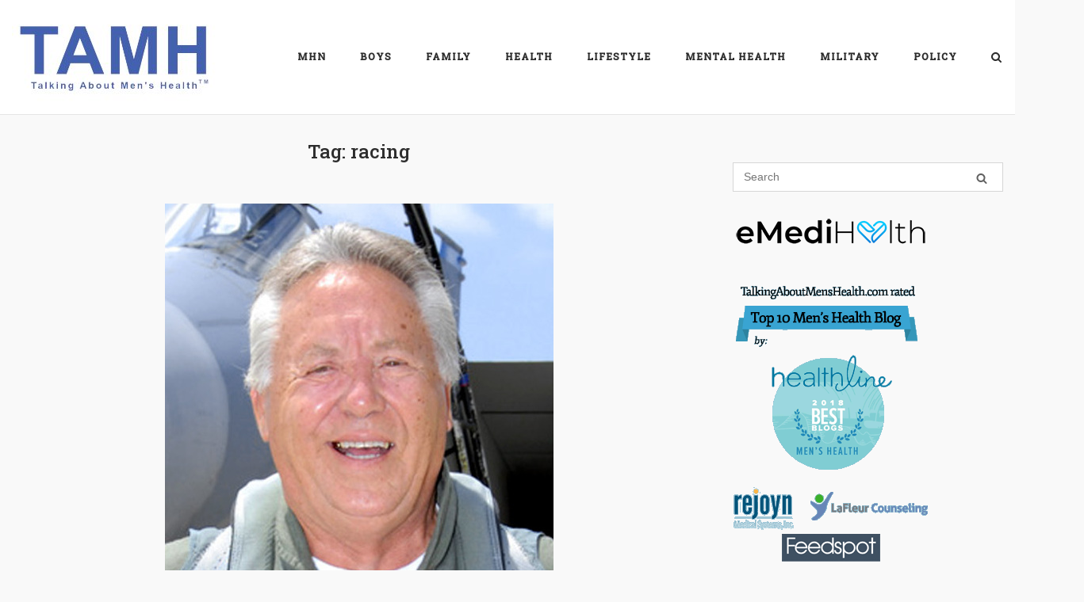

--- FILE ---
content_type: text/html; charset=UTF-8
request_url: https://tamh.menshealthnetwork.org/tag/racing/
body_size: 18381
content:
<!DOCTYPE html>
<html lang="en-US">
<head>
	<meta charset="UTF-8">
	<link rel="profile" href="https://gmpg.org/xfn/11">

	<title>racing &#8211; Talking About Men&#039;s Health</title>
<meta name='robots' content='max-image-preview:large' />
<link rel='dns-prefetch' href='//fonts.googleapis.com' />
<link rel="alternate" type="application/rss+xml" title="Talking About Men&#039;s Health &raquo; Feed" href="https://tamh.menshealthnetwork.org/feed/" />
<link rel="alternate" type="application/rss+xml" title="Talking About Men&#039;s Health &raquo; Comments Feed" href="https://tamh.menshealthnetwork.org/comments/feed/" />
<link rel="alternate" type="application/rss+xml" title="Talking About Men&#039;s Health &raquo; racing Tag Feed" href="https://tamh.menshealthnetwork.org/tag/racing/feed/" />
<style id='wp-img-auto-sizes-contain-inline-css' type='text/css'>
img:is([sizes=auto i],[sizes^="auto," i]){contain-intrinsic-size:3000px 1500px}
/*# sourceURL=wp-img-auto-sizes-contain-inline-css */
</style>
<style id='wp-emoji-styles-inline-css' type='text/css'>

	img.wp-smiley, img.emoji {
		display: inline !important;
		border: none !important;
		box-shadow: none !important;
		height: 1em !important;
		width: 1em !important;
		margin: 0 0.07em !important;
		vertical-align: -0.1em !important;
		background: none !important;
		padding: 0 !important;
	}
/*# sourceURL=wp-emoji-styles-inline-css */
</style>
<style id='wp-block-library-inline-css' type='text/css'>
:root{--wp-block-synced-color:#7a00df;--wp-block-synced-color--rgb:122,0,223;--wp-bound-block-color:var(--wp-block-synced-color);--wp-editor-canvas-background:#ddd;--wp-admin-theme-color:#007cba;--wp-admin-theme-color--rgb:0,124,186;--wp-admin-theme-color-darker-10:#006ba1;--wp-admin-theme-color-darker-10--rgb:0,107,160.5;--wp-admin-theme-color-darker-20:#005a87;--wp-admin-theme-color-darker-20--rgb:0,90,135;--wp-admin-border-width-focus:2px}@media (min-resolution:192dpi){:root{--wp-admin-border-width-focus:1.5px}}.wp-element-button{cursor:pointer}:root .has-very-light-gray-background-color{background-color:#eee}:root .has-very-dark-gray-background-color{background-color:#313131}:root .has-very-light-gray-color{color:#eee}:root .has-very-dark-gray-color{color:#313131}:root .has-vivid-green-cyan-to-vivid-cyan-blue-gradient-background{background:linear-gradient(135deg,#00d084,#0693e3)}:root .has-purple-crush-gradient-background{background:linear-gradient(135deg,#34e2e4,#4721fb 50%,#ab1dfe)}:root .has-hazy-dawn-gradient-background{background:linear-gradient(135deg,#faaca8,#dad0ec)}:root .has-subdued-olive-gradient-background{background:linear-gradient(135deg,#fafae1,#67a671)}:root .has-atomic-cream-gradient-background{background:linear-gradient(135deg,#fdd79a,#004a59)}:root .has-nightshade-gradient-background{background:linear-gradient(135deg,#330968,#31cdcf)}:root .has-midnight-gradient-background{background:linear-gradient(135deg,#020381,#2874fc)}:root{--wp--preset--font-size--normal:16px;--wp--preset--font-size--huge:42px}.has-regular-font-size{font-size:1em}.has-larger-font-size{font-size:2.625em}.has-normal-font-size{font-size:var(--wp--preset--font-size--normal)}.has-huge-font-size{font-size:var(--wp--preset--font-size--huge)}.has-text-align-center{text-align:center}.has-text-align-left{text-align:left}.has-text-align-right{text-align:right}.has-fit-text{white-space:nowrap!important}#end-resizable-editor-section{display:none}.aligncenter{clear:both}.items-justified-left{justify-content:flex-start}.items-justified-center{justify-content:center}.items-justified-right{justify-content:flex-end}.items-justified-space-between{justify-content:space-between}.screen-reader-text{border:0;clip-path:inset(50%);height:1px;margin:-1px;overflow:hidden;padding:0;position:absolute;width:1px;word-wrap:normal!important}.screen-reader-text:focus{background-color:#ddd;clip-path:none;color:#444;display:block;font-size:1em;height:auto;left:5px;line-height:normal;padding:15px 23px 14px;text-decoration:none;top:5px;width:auto;z-index:100000}html :where(.has-border-color){border-style:solid}html :where([style*=border-top-color]){border-top-style:solid}html :where([style*=border-right-color]){border-right-style:solid}html :where([style*=border-bottom-color]){border-bottom-style:solid}html :where([style*=border-left-color]){border-left-style:solid}html :where([style*=border-width]){border-style:solid}html :where([style*=border-top-width]){border-top-style:solid}html :where([style*=border-right-width]){border-right-style:solid}html :where([style*=border-bottom-width]){border-bottom-style:solid}html :where([style*=border-left-width]){border-left-style:solid}html :where(img[class*=wp-image-]){height:auto;max-width:100%}:where(figure){margin:0 0 1em}html :where(.is-position-sticky){--wp-admin--admin-bar--position-offset:var(--wp-admin--admin-bar--height,0px)}@media screen and (max-width:600px){html :where(.is-position-sticky){--wp-admin--admin-bar--position-offset:0px}}

/*# sourceURL=wp-block-library-inline-css */
</style><style id='global-styles-inline-css' type='text/css'>
:root{--wp--preset--aspect-ratio--square: 1;--wp--preset--aspect-ratio--4-3: 4/3;--wp--preset--aspect-ratio--3-4: 3/4;--wp--preset--aspect-ratio--3-2: 3/2;--wp--preset--aspect-ratio--2-3: 2/3;--wp--preset--aspect-ratio--16-9: 16/9;--wp--preset--aspect-ratio--9-16: 9/16;--wp--preset--color--black: #000000;--wp--preset--color--cyan-bluish-gray: #abb8c3;--wp--preset--color--white: #ffffff;--wp--preset--color--pale-pink: #f78da7;--wp--preset--color--vivid-red: #cf2e2e;--wp--preset--color--luminous-vivid-orange: #ff6900;--wp--preset--color--luminous-vivid-amber: #fcb900;--wp--preset--color--light-green-cyan: #7bdcb5;--wp--preset--color--vivid-green-cyan: #00d084;--wp--preset--color--pale-cyan-blue: #8ed1fc;--wp--preset--color--vivid-cyan-blue: #0693e3;--wp--preset--color--vivid-purple: #9b51e0;--wp--preset--gradient--vivid-cyan-blue-to-vivid-purple: linear-gradient(135deg,rgb(6,147,227) 0%,rgb(155,81,224) 100%);--wp--preset--gradient--light-green-cyan-to-vivid-green-cyan: linear-gradient(135deg,rgb(122,220,180) 0%,rgb(0,208,130) 100%);--wp--preset--gradient--luminous-vivid-amber-to-luminous-vivid-orange: linear-gradient(135deg,rgb(252,185,0) 0%,rgb(255,105,0) 100%);--wp--preset--gradient--luminous-vivid-orange-to-vivid-red: linear-gradient(135deg,rgb(255,105,0) 0%,rgb(207,46,46) 100%);--wp--preset--gradient--very-light-gray-to-cyan-bluish-gray: linear-gradient(135deg,rgb(238,238,238) 0%,rgb(169,184,195) 100%);--wp--preset--gradient--cool-to-warm-spectrum: linear-gradient(135deg,rgb(74,234,220) 0%,rgb(151,120,209) 20%,rgb(207,42,186) 40%,rgb(238,44,130) 60%,rgb(251,105,98) 80%,rgb(254,248,76) 100%);--wp--preset--gradient--blush-light-purple: linear-gradient(135deg,rgb(255,206,236) 0%,rgb(152,150,240) 100%);--wp--preset--gradient--blush-bordeaux: linear-gradient(135deg,rgb(254,205,165) 0%,rgb(254,45,45) 50%,rgb(107,0,62) 100%);--wp--preset--gradient--luminous-dusk: linear-gradient(135deg,rgb(255,203,112) 0%,rgb(199,81,192) 50%,rgb(65,88,208) 100%);--wp--preset--gradient--pale-ocean: linear-gradient(135deg,rgb(255,245,203) 0%,rgb(182,227,212) 50%,rgb(51,167,181) 100%);--wp--preset--gradient--electric-grass: linear-gradient(135deg,rgb(202,248,128) 0%,rgb(113,206,126) 100%);--wp--preset--gradient--midnight: linear-gradient(135deg,rgb(2,3,129) 0%,rgb(40,116,252) 100%);--wp--preset--font-size--small: 13px;--wp--preset--font-size--medium: 20px;--wp--preset--font-size--large: 36px;--wp--preset--font-size--x-large: 42px;--wp--preset--spacing--20: 0.44rem;--wp--preset--spacing--30: 0.67rem;--wp--preset--spacing--40: 1rem;--wp--preset--spacing--50: 1.5rem;--wp--preset--spacing--60: 2.25rem;--wp--preset--spacing--70: 3.38rem;--wp--preset--spacing--80: 5.06rem;--wp--preset--shadow--natural: 6px 6px 9px rgba(0, 0, 0, 0.2);--wp--preset--shadow--deep: 12px 12px 50px rgba(0, 0, 0, 0.4);--wp--preset--shadow--sharp: 6px 6px 0px rgba(0, 0, 0, 0.2);--wp--preset--shadow--outlined: 6px 6px 0px -3px rgb(255, 255, 255), 6px 6px rgb(0, 0, 0);--wp--preset--shadow--crisp: 6px 6px 0px rgb(0, 0, 0);}:where(.is-layout-flex){gap: 0.5em;}:where(.is-layout-grid){gap: 0.5em;}body .is-layout-flex{display: flex;}.is-layout-flex{flex-wrap: wrap;align-items: center;}.is-layout-flex > :is(*, div){margin: 0;}body .is-layout-grid{display: grid;}.is-layout-grid > :is(*, div){margin: 0;}:where(.wp-block-columns.is-layout-flex){gap: 2em;}:where(.wp-block-columns.is-layout-grid){gap: 2em;}:where(.wp-block-post-template.is-layout-flex){gap: 1.25em;}:where(.wp-block-post-template.is-layout-grid){gap: 1.25em;}.has-black-color{color: var(--wp--preset--color--black) !important;}.has-cyan-bluish-gray-color{color: var(--wp--preset--color--cyan-bluish-gray) !important;}.has-white-color{color: var(--wp--preset--color--white) !important;}.has-pale-pink-color{color: var(--wp--preset--color--pale-pink) !important;}.has-vivid-red-color{color: var(--wp--preset--color--vivid-red) !important;}.has-luminous-vivid-orange-color{color: var(--wp--preset--color--luminous-vivid-orange) !important;}.has-luminous-vivid-amber-color{color: var(--wp--preset--color--luminous-vivid-amber) !important;}.has-light-green-cyan-color{color: var(--wp--preset--color--light-green-cyan) !important;}.has-vivid-green-cyan-color{color: var(--wp--preset--color--vivid-green-cyan) !important;}.has-pale-cyan-blue-color{color: var(--wp--preset--color--pale-cyan-blue) !important;}.has-vivid-cyan-blue-color{color: var(--wp--preset--color--vivid-cyan-blue) !important;}.has-vivid-purple-color{color: var(--wp--preset--color--vivid-purple) !important;}.has-black-background-color{background-color: var(--wp--preset--color--black) !important;}.has-cyan-bluish-gray-background-color{background-color: var(--wp--preset--color--cyan-bluish-gray) !important;}.has-white-background-color{background-color: var(--wp--preset--color--white) !important;}.has-pale-pink-background-color{background-color: var(--wp--preset--color--pale-pink) !important;}.has-vivid-red-background-color{background-color: var(--wp--preset--color--vivid-red) !important;}.has-luminous-vivid-orange-background-color{background-color: var(--wp--preset--color--luminous-vivid-orange) !important;}.has-luminous-vivid-amber-background-color{background-color: var(--wp--preset--color--luminous-vivid-amber) !important;}.has-light-green-cyan-background-color{background-color: var(--wp--preset--color--light-green-cyan) !important;}.has-vivid-green-cyan-background-color{background-color: var(--wp--preset--color--vivid-green-cyan) !important;}.has-pale-cyan-blue-background-color{background-color: var(--wp--preset--color--pale-cyan-blue) !important;}.has-vivid-cyan-blue-background-color{background-color: var(--wp--preset--color--vivid-cyan-blue) !important;}.has-vivid-purple-background-color{background-color: var(--wp--preset--color--vivid-purple) !important;}.has-black-border-color{border-color: var(--wp--preset--color--black) !important;}.has-cyan-bluish-gray-border-color{border-color: var(--wp--preset--color--cyan-bluish-gray) !important;}.has-white-border-color{border-color: var(--wp--preset--color--white) !important;}.has-pale-pink-border-color{border-color: var(--wp--preset--color--pale-pink) !important;}.has-vivid-red-border-color{border-color: var(--wp--preset--color--vivid-red) !important;}.has-luminous-vivid-orange-border-color{border-color: var(--wp--preset--color--luminous-vivid-orange) !important;}.has-luminous-vivid-amber-border-color{border-color: var(--wp--preset--color--luminous-vivid-amber) !important;}.has-light-green-cyan-border-color{border-color: var(--wp--preset--color--light-green-cyan) !important;}.has-vivid-green-cyan-border-color{border-color: var(--wp--preset--color--vivid-green-cyan) !important;}.has-pale-cyan-blue-border-color{border-color: var(--wp--preset--color--pale-cyan-blue) !important;}.has-vivid-cyan-blue-border-color{border-color: var(--wp--preset--color--vivid-cyan-blue) !important;}.has-vivid-purple-border-color{border-color: var(--wp--preset--color--vivid-purple) !important;}.has-vivid-cyan-blue-to-vivid-purple-gradient-background{background: var(--wp--preset--gradient--vivid-cyan-blue-to-vivid-purple) !important;}.has-light-green-cyan-to-vivid-green-cyan-gradient-background{background: var(--wp--preset--gradient--light-green-cyan-to-vivid-green-cyan) !important;}.has-luminous-vivid-amber-to-luminous-vivid-orange-gradient-background{background: var(--wp--preset--gradient--luminous-vivid-amber-to-luminous-vivid-orange) !important;}.has-luminous-vivid-orange-to-vivid-red-gradient-background{background: var(--wp--preset--gradient--luminous-vivid-orange-to-vivid-red) !important;}.has-very-light-gray-to-cyan-bluish-gray-gradient-background{background: var(--wp--preset--gradient--very-light-gray-to-cyan-bluish-gray) !important;}.has-cool-to-warm-spectrum-gradient-background{background: var(--wp--preset--gradient--cool-to-warm-spectrum) !important;}.has-blush-light-purple-gradient-background{background: var(--wp--preset--gradient--blush-light-purple) !important;}.has-blush-bordeaux-gradient-background{background: var(--wp--preset--gradient--blush-bordeaux) !important;}.has-luminous-dusk-gradient-background{background: var(--wp--preset--gradient--luminous-dusk) !important;}.has-pale-ocean-gradient-background{background: var(--wp--preset--gradient--pale-ocean) !important;}.has-electric-grass-gradient-background{background: var(--wp--preset--gradient--electric-grass) !important;}.has-midnight-gradient-background{background: var(--wp--preset--gradient--midnight) !important;}.has-small-font-size{font-size: var(--wp--preset--font-size--small) !important;}.has-medium-font-size{font-size: var(--wp--preset--font-size--medium) !important;}.has-large-font-size{font-size: var(--wp--preset--font-size--large) !important;}.has-x-large-font-size{font-size: var(--wp--preset--font-size--x-large) !important;}
/*# sourceURL=global-styles-inline-css */
</style>

<style id='classic-theme-styles-inline-css' type='text/css'>
/*! This file is auto-generated */
.wp-block-button__link{color:#fff;background-color:#32373c;border-radius:9999px;box-shadow:none;text-decoration:none;padding:calc(.667em + 2px) calc(1.333em + 2px);font-size:1.125em}.wp-block-file__button{background:#32373c;color:#fff;text-decoration:none}
/*# sourceURL=/wp-includes/css/classic-themes.min.css */
</style>
<link rel='stylesheet' id='sow-social-media-buttons-atom-6be3a33021f0-css' href='https://tamh.menshealthnetwork.org/wp-content/uploads/siteorigin-widgets/sow-social-media-buttons-atom-6be3a33021f0.css?ver=6.9' type='text/css' media='all' />
<link rel='stylesheet' id='ppress-frontend-css' href='https://tamh.menshealthnetwork.org/wp-content/plugins/wp-user-avatar/assets/css/frontend.min.css?ver=4.16.8' type='text/css' media='all' />
<link rel='stylesheet' id='ppress-flatpickr-css' href='https://tamh.menshealthnetwork.org/wp-content/plugins/wp-user-avatar/assets/flatpickr/flatpickr.min.css?ver=4.16.8' type='text/css' media='all' />
<link rel='stylesheet' id='ppress-select2-css' href='https://tamh.menshealthnetwork.org/wp-content/plugins/wp-user-avatar/assets/select2/select2.min.css?ver=6.9' type='text/css' media='all' />
<link rel='stylesheet' id='siteorigin-corp-style-css' href='https://tamh.menshealthnetwork.org/wp-content/themes/siteorigin-corp/style.min.css?ver=1.20.9' type='text/css' media='all' />
<link rel='stylesheet' id='siteorigin-corp-icons-css' href='https://tamh.menshealthnetwork.org/wp-content/themes/siteorigin-corp/css/siteorigin-corp-icons.min.css?ver=.min' type='text/css' media='all' />
<link rel='stylesheet' id='chld_thm_cfg_separate-css' href='https://tamh.menshealthnetwork.org/wp-content/themes/siteorigin-corp-tamh1/ctc-style.css?ver=1.19.16.1689118520' type='text/css' media='all' />
<link rel='stylesheet' id='siteorigin-google-web-fonts-css' href='https://fonts.googleapis.com/css?family=Alfa+Slab+One%3Aregular%7CMontserrat%3A600%7CRoboto+Slab%3A500&#038;ver=6.9#038;subset=latin&#038;display=block' type='text/css' media='all' />
<script type="text/javascript" src="https://tamh.menshealthnetwork.org/wp-includes/js/jquery/jquery.min.js?ver=3.7.1" id="jquery-core-js"></script>
<script type="text/javascript" src="https://tamh.menshealthnetwork.org/wp-includes/js/jquery/jquery-migrate.min.js?ver=3.4.1" id="jquery-migrate-js"></script>
<script type="text/javascript" src="https://tamh.menshealthnetwork.org/wp-content/plugins/wp-user-avatar/assets/flatpickr/flatpickr.min.js?ver=4.16.8" id="ppress-flatpickr-js"></script>
<script type="text/javascript" src="https://tamh.menshealthnetwork.org/wp-content/plugins/wp-user-avatar/assets/select2/select2.min.js?ver=4.16.8" id="ppress-select2-js"></script>
<link rel="https://api.w.org/" href="https://tamh.menshealthnetwork.org/wp-json/" /><link rel="alternate" title="JSON" type="application/json" href="https://tamh.menshealthnetwork.org/wp-json/wp/v2/tags/3935" /><link rel="EditURI" type="application/rsd+xml" title="RSD" href="https://tamh.menshealthnetwork.org/xmlrpc.php?rsd" />
<meta name="generator" content="WordPress 6.9" />
        <script type="text/javascript">
            (function () {
                window.lsow_fs = {can_use_premium_code: false};
            })();
        </script>
        	<meta name="viewport" content="width=device-width, initial-scale=1">
				<style type="text/css" id="siteorigin-corp-settings-custom" data-siteorigin-settings="true">
					/* style */ body,button,input,select,optgroup,textarea { font-family: "Arial", sans-serif; font-weight: normal;  } h1,h2,h3,h4,h5,h6 { font-family: "Roboto Slab", serif; font-weight: 500;  }       table { font-family: "Arial", sans-serif; font-weight: normal;  }   .button,button,input[type=button],input[type=reset],input[type=submit] { font-family: "Arial", sans-serif; font-weight: normal;  }       fieldset legend { font-family: "Roboto Slab", serif; font-weight: 500;  }        .main-navigation ul li { font-family: "Roboto Slab", serif; font-weight: 500;  }             #mobile-navigation ul li { font-family: "Roboto Slab", serif; font-weight: 500;  }     .pagination .page-numbers { font-family: "Arial", sans-serif; font-weight: normal;  }       .post-navigation a div { font-family: "Roboto Slab", serif; font-weight: 500;  }         .site-content #jp-relatedposts .jp-relatedposts-headline { font-family: "Roboto Slab", serif; font-weight: 500;  } .site-content #jp-relatedposts .jp-relatedposts-items .jp-relatedposts-post .jp-relatedposts-post-title a { font-family: "Roboto Slab", serif; font-weight: 500;  }                               .sidebar .content-area { margin: 0 -30% 0 0; } .sidebar .site-main { margin: 0 30% 0 0; } .sidebar-left .content-area { margin: 0 0 0 -30%; } .sidebar-left .site-main { margin: 0 0 0 30%; } .widget-area { width: 30%; }  .site-header { padding: 15px 0; } .site-header .site-branding .site-title { font-family: "Alfa Slab One", display; font-weight: normal;  } .site-header .site-branding .site-title a { color: #9e0144; } .site-header .site-branding .site-description { color: #0166bf; font-family: "Montserrat", sans-serif; font-weight: 600;  } .site-header,.masthead-sentinel { margin-bottom: 30px; }  #fullscreen-search span { font-family: "Arial", sans-serif; font-weight: normal;  }      .entry-meta { font-family: "Arial", sans-serif; font-weight: normal;  }    .page-links .post-page-numbers { font-family: "Arial", sans-serif; font-weight: normal;  }                                     .comment-list .comment .author,.comment-list .pingback .author { font-family: "Roboto Slab", serif; font-weight: 500;  }    .comment-list .comment .comment-reply-link,.comment-list .pingback .comment-reply-link { font-family: "Roboto Slab", serif; font-weight: 500;  }      .site-footer { margin-top: 40px; } .site-footer .widgets { padding: 60px 0; }          @media (max-width: 768px) { #masthead .search-toggle { margin: 0 20px 0 0; } .site-header .shopping-cart { margin: 0 37px 0 0; } #masthead #mobile-menu-button { display: inline-block; } #masthead .main-navigation:not(.mega-menu) ul:not(.shopping-cart) { display: none; } #masthead .main-navigation .search-icon { display: none; } .site-header.centered .site-branding { margin: 0; padding-right: 20px; text-align: left; } .centered.site-header .site-header-inner { flex-direction: row; } .site-header.centered .main-navigation { text-align: left; } } @media (min-width: 769px) { #masthead #mobile-navigation { display: none; } }				</style>
				<link rel="icon" href="https://tamh.menshealthnetwork.org/wp-content/uploads/2023/07/cropped-MHN-Logo-Red-512x512-1-32x32.png" sizes="32x32" />
<link rel="icon" href="https://tamh.menshealthnetwork.org/wp-content/uploads/2023/07/cropped-MHN-Logo-Red-512x512-1-192x192.png" sizes="192x192" />
<link rel="apple-touch-icon" href="https://tamh.menshealthnetwork.org/wp-content/uploads/2023/07/cropped-MHN-Logo-Red-512x512-1-180x180.png" />
<meta name="msapplication-TileImage" content="https://tamh.menshealthnetwork.org/wp-content/uploads/2023/07/cropped-MHN-Logo-Red-512x512-1-270x270.png" />
<link rel='stylesheet' id='so-css-siteorigin-corp-css' href='https://tamh.menshealthnetwork.org/wp-content/uploads/so-css/so-css-siteorigin-corp.css?ver=1689541755' type='text/css' media='all' />
<link rel='stylesheet' id='sow-social-media-buttons-atom-9bb38f7b03f5-css' href='https://tamh.menshealthnetwork.org/wp-content/uploads/siteorigin-widgets/sow-social-media-buttons-atom-9bb38f7b03f5.css?ver=6.9' type='text/css' media='all' />
<link rel='stylesheet' id='siteorigin-widget-icon-font-fontawesome-css' href='https://tamh.menshealthnetwork.org/wp-content/plugins/so-widgets-bundle/icons/fontawesome/style.css?ver=6.9' type='text/css' media='all' />
<link rel='stylesheet' id='mediaelement-css' href='https://tamh.menshealthnetwork.org/wp-includes/js/mediaelement/mediaelementplayer-legacy.min.css?ver=4.2.17' type='text/css' media='all' />
<link rel='stylesheet' id='wp-mediaelement-css' href='https://tamh.menshealthnetwork.org/wp-includes/js/mediaelement/wp-mediaelement.min.css?ver=6.9' type='text/css' media='all' />
<link rel='stylesheet' id='siteorigin-panels-front-css' href='https://tamh.menshealthnetwork.org/wp-content/plugins/siteorigin-panels/css/front-flex.min.css?ver=2.33.4' type='text/css' media='all' />
</head>

<body class="archive tag tag-racing tag-3935 wp-custom-logo wp-theme-siteorigin-corp wp-child-theme-siteorigin-corp-tamh1 css3-animations no-js hfeed page-layout-default sidebar no-topbar">

<div id="page" class="site">
	<a class="skip-link screen-reader-text" href="#content">Skip to content</a>

				<header id="masthead" class="site-header sticky mobile-menu" data-scale-logo="true" >

		<div class="corp-container">

			<div class="site-header-inner">

				<div class="site-branding">
					<a href="https://tamh.menshealthnetwork.org/" class="custom-logo-link" rel="home"><img width="260" height="114" src="https://tamh.menshealthnetwork.org/wp-content/uploads/2023/07/TAMH-Logo-260w114h-1.jpg" class="custom-logo" alt="Talking About Men&#039;s Health" decoding="async" srcset="https://tamh.menshealthnetwork.org/wp-content/uploads/2023/07/TAMH-Logo-512w224h-1.jpg 2x" loading="eager" /></a>									</div><!-- .site-branding -->

				
				
				<nav id="site-navigation" class="main-navigation link-underline ">

					<div class="menu-main-menu-container"><ul id="primary-menu" class="menu"><li id="menu-item-15860" class="menu-item menu-item-type-custom menu-item-object-custom menu-item-15860"><a href="https://menshealthnetwork.org">MHN</a></li>
<li id="menu-item-15714" class="menu-item menu-item-type-taxonomy menu-item-object-category menu-item-has-children menu-item-15714"><a href="https://tamh.menshealthnetwork.org/category/boys/">Boys</a>
<ul class="sub-menu">
	<li id="menu-item-15721" class="menu-item menu-item-type-taxonomy menu-item-object-category menu-item-15721"><a href="https://tamh.menshealthnetwork.org/category/boys/education-boys/">Education</a></li>
	<li id="menu-item-15722" class="menu-item menu-item-type-taxonomy menu-item-object-category menu-item-15722"><a href="https://tamh.menshealthnetwork.org/category/boys/growing-up/">Growing Up</a></li>
	<li id="menu-item-15723" class="menu-item menu-item-type-taxonomy menu-item-object-category menu-item-15723"><a href="https://tamh.menshealthnetwork.org/category/boys/health-boys/">Health</a></li>
	<li id="menu-item-15724" class="menu-item menu-item-type-taxonomy menu-item-object-category menu-item-15724"><a href="https://tamh.menshealthnetwork.org/category/boys/masculinity/">Masculinity</a></li>
</ul>
</li>
<li id="menu-item-15715" class="menu-item menu-item-type-taxonomy menu-item-object-category menu-item-has-children menu-item-15715"><a href="https://tamh.menshealthnetwork.org/category/family-and-parenting/">Family</a>
<ul class="sub-menu">
	<li id="menu-item-15725" class="menu-item menu-item-type-taxonomy menu-item-object-category menu-item-15725"><a href="https://tamh.menshealthnetwork.org/category/family-and-parenting/domestic-violence/">Domestic Violence</a></li>
	<li id="menu-item-15726" class="menu-item menu-item-type-taxonomy menu-item-object-category menu-item-15726"><a href="https://tamh.menshealthnetwork.org/category/family-and-parenting/family-issues/">Family Issues</a></li>
	<li id="menu-item-15727" class="menu-item menu-item-type-taxonomy menu-item-object-category menu-item-15727"><a href="https://tamh.menshealthnetwork.org/category/family-and-parenting/fatherhood-parenting/">Fatherhood</a></li>
	<li id="menu-item-15728" class="menu-item menu-item-type-taxonomy menu-item-object-category menu-item-15728"><a href="https://tamh.menshealthnetwork.org/category/family-and-parenting/parenting/">Parenting</a></li>
	<li id="menu-item-15729" class="menu-item menu-item-type-taxonomy menu-item-object-category menu-item-15729"><a href="https://tamh.menshealthnetwork.org/category/family-and-parenting/well-being/">Well-being</a></li>
</ul>
</li>
<li id="menu-item-15716" class="menu-item menu-item-type-taxonomy menu-item-object-category menu-item-has-children menu-item-15716"><a href="https://tamh.menshealthnetwork.org/category/physical-health/">Health</a>
<ul class="sub-menu">
	<li id="menu-item-15899" class="menu-item menu-item-type-taxonomy menu-item-object-category menu-item-15899"><a href="https://tamh.menshealthnetwork.org/category/physical-health/aging/">Aging</a></li>
	<li id="menu-item-15730" class="menu-item menu-item-type-taxonomy menu-item-object-category menu-item-15730"><a href="https://tamh.menshealthnetwork.org/category/physical-health/cardio/">Cardio</a></li>
	<li id="menu-item-15731" class="menu-item menu-item-type-taxonomy menu-item-object-category menu-item-15731"><a href="https://tamh.menshealthnetwork.org/category/physical-health/diabetes-medical-issues/">Diabetes</a></li>
	<li id="menu-item-15732" class="menu-item menu-item-type-taxonomy menu-item-object-category menu-item-15732"><a href="https://tamh.menshealthnetwork.org/category/physical-health/eyehealth/">Eye Health</a></li>
	<li id="menu-item-15733" class="menu-item menu-item-type-taxonomy menu-item-object-category menu-item-15733"><a href="https://tamh.menshealthnetwork.org/category/physical-health/fertility-health/">Fertility</a></li>
	<li id="menu-item-15734" class="menu-item menu-item-type-taxonomy menu-item-object-category menu-item-15734"><a href="https://tamh.menshealthnetwork.org/category/physical-health/fitness/">Fitness</a></li>
	<li id="menu-item-15735" class="menu-item menu-item-type-taxonomy menu-item-object-category menu-item-15735"><a href="https://tamh.menshealthnetwork.org/category/physical-health/nutrition-2/">Nutrition</a></li>
	<li id="menu-item-15900" class="menu-item menu-item-type-taxonomy menu-item-object-category menu-item-15900"><a href="https://tamh.menshealthnetwork.org/category/physical-health/other-cancers/">Other Cancers</a></li>
	<li id="menu-item-15736" class="menu-item menu-item-type-taxonomy menu-item-object-category menu-item-15736"><a href="https://tamh.menshealthnetwork.org/category/mental-health/others-mental-health/">Others</a></li>
	<li id="menu-item-15737" class="menu-item menu-item-type-taxonomy menu-item-object-category menu-item-15737"><a href="https://tamh.menshealthnetwork.org/category/physical-health/prostate-medical-issues/">Prostate</a></li>
	<li id="menu-item-15738" class="menu-item menu-item-type-taxonomy menu-item-object-category menu-item-15738"><a href="https://tamh.menshealthnetwork.org/category/physical-health/sex/">Sex</a></li>
	<li id="menu-item-15739" class="menu-item menu-item-type-taxonomy menu-item-object-category menu-item-15739"><a href="https://tamh.menshealthnetwork.org/category/physical-health/stds/">STDs</a></li>
	<li id="menu-item-15740" class="menu-item menu-item-type-taxonomy menu-item-object-category menu-item-15740"><a href="https://tamh.menshealthnetwork.org/category/physical-health/substance-abuse/">Substance Abuse</a></li>
	<li id="menu-item-15741" class="menu-item menu-item-type-taxonomy menu-item-object-category menu-item-15741"><a href="https://tamh.menshealthnetwork.org/category/physical-health/testicular/">Testicular</a></li>
	<li id="menu-item-15901" class="menu-item menu-item-type-taxonomy menu-item-object-category menu-item-15901"><a href="https://tamh.menshealthnetwork.org/category/physical-health/testosterone/">Testosterone</a></li>
	<li id="menu-item-15902" class="menu-item menu-item-type-taxonomy menu-item-object-category menu-item-15902"><a href="https://tamh.menshealthnetwork.org/category/physical-health/vaccines/">Vaccines</a></li>
</ul>
</li>
<li id="menu-item-15717" class="menu-item menu-item-type-taxonomy menu-item-object-category menu-item-has-children menu-item-15717"><a href="https://tamh.menshealthnetwork.org/category/lifestyle/">Lifestyle</a>
<ul class="sub-menu">
	<li id="menu-item-15903" class="menu-item menu-item-type-taxonomy menu-item-object-category menu-item-15903"><a href="https://tamh.menshealthnetwork.org/category/lifestyle/economics/">Economics</a></li>
	<li id="menu-item-15904" class="menu-item menu-item-type-taxonomy menu-item-object-category menu-item-15904"><a href="https://tamh.menshealthnetwork.org/category/lifestyle/education-lifestyle/">Education</a></li>
	<li id="menu-item-15742" class="menu-item menu-item-type-taxonomy menu-item-object-category menu-item-15742"><a href="https://tamh.menshealthnetwork.org/category/lifestyle/events-lifestyle/">Events</a></li>
	<li id="menu-item-15743" class="menu-item menu-item-type-taxonomy menu-item-object-category menu-item-15743"><a href="https://tamh.menshealthnetwork.org/category/lifestyle/pay-equity/">Pay Equity</a></li>
	<li id="menu-item-15744" class="menu-item menu-item-type-taxonomy menu-item-object-category menu-item-15744"><a href="https://tamh.menshealthnetwork.org/category/lifestyle/prison/">Prison</a></li>
	<li id="menu-item-15745" class="menu-item menu-item-type-taxonomy menu-item-object-category menu-item-15745"><a href="https://tamh.menshealthnetwork.org/category/lifestyle/sports/">Sports</a></li>
	<li id="menu-item-15746" class="menu-item menu-item-type-taxonomy menu-item-object-category menu-item-15746"><a href="https://tamh.menshealthnetwork.org/category/lifestyle/work/">Work</a></li>
</ul>
</li>
<li id="menu-item-15718" class="menu-item menu-item-type-taxonomy menu-item-object-category menu-item-has-children menu-item-15718"><a href="https://tamh.menshealthnetwork.org/category/mental-health/">Mental Health</a>
<ul class="sub-menu">
	<li id="menu-item-15747" class="menu-item menu-item-type-taxonomy menu-item-object-category menu-item-15747"><a href="https://tamh.menshealthnetwork.org/category/mental-health/anxiety/">Anxiety</a></li>
	<li id="menu-item-15906" class="menu-item menu-item-type-taxonomy menu-item-object-category menu-item-15906"><a href="https://tamh.menshealthnetwork.org/category/mental-health/chronic-fatigue/">Chronic Fatigue</a></li>
	<li id="menu-item-15748" class="menu-item menu-item-type-taxonomy menu-item-object-category menu-item-15748"><a href="https://tamh.menshealthnetwork.org/category/mental-health/depression-mental-health/">Depression</a></li>
	<li id="menu-item-15749" class="menu-item menu-item-type-taxonomy menu-item-object-category menu-item-15749"><a href="https://tamh.menshealthnetwork.org/category/mental-health/others-mental-health/">Others</a></li>
	<li id="menu-item-15750" class="menu-item menu-item-type-taxonomy menu-item-object-category menu-item-15750"><a href="https://tamh.menshealthnetwork.org/category/mental-health/psychology/">Psychology</a></li>
	<li id="menu-item-15751" class="menu-item menu-item-type-taxonomy menu-item-object-category menu-item-15751"><a href="https://tamh.menshealthnetwork.org/category/mental-health/relationships/">Relationships</a></li>
	<li id="menu-item-15752" class="menu-item menu-item-type-taxonomy menu-item-object-category menu-item-15752"><a href="https://tamh.menshealthnetwork.org/category/mental-health/stress/">Stress</a></li>
	<li id="menu-item-15753" class="menu-item menu-item-type-taxonomy menu-item-object-category menu-item-15753"><a href="https://tamh.menshealthnetwork.org/category/mental-health/suicide/">Suicide</a></li>
</ul>
</li>
<li id="menu-item-15719" class="menu-item menu-item-type-taxonomy menu-item-object-category menu-item-has-children menu-item-15719"><a href="https://tamh.menshealthnetwork.org/category/military/">Military</a>
<ul class="sub-menu">
	<li id="menu-item-15754" class="menu-item menu-item-type-taxonomy menu-item-object-category menu-item-15754"><a href="https://tamh.menshealthnetwork.org/category/military/deployment/">Deployment</a></li>
	<li id="menu-item-15755" class="menu-item menu-item-type-taxonomy menu-item-object-category menu-item-15755"><a href="https://tamh.menshealthnetwork.org/category/family-and-parenting/">Family</a></li>
	<li id="menu-item-15756" class="menu-item menu-item-type-taxonomy menu-item-object-category menu-item-15756"><a href="https://tamh.menshealthnetwork.org/category/military/veterans/">Veterans</a></li>
</ul>
</li>
<li id="menu-item-15720" class="menu-item menu-item-type-taxonomy menu-item-object-category menu-item-has-children menu-item-15720"><a href="https://tamh.menshealthnetwork.org/category/policy-2/">Policy</a>
<ul class="sub-menu">
	<li id="menu-item-15757" class="menu-item menu-item-type-taxonomy menu-item-object-category menu-item-15757"><a href="https://tamh.menshealthnetwork.org/category/policy-2/advocacy-policy-2/">Advocacy</a></li>
	<li id="menu-item-15907" class="menu-item menu-item-type-taxonomy menu-item-object-category menu-item-15907"><a href="https://tamh.menshealthnetwork.org/category/policy-2/disparities/">Disparities</a></li>
	<li id="menu-item-15758" class="menu-item menu-item-type-taxonomy menu-item-object-category menu-item-15758"><a href="https://tamh.menshealthnetwork.org/category/policy-2/editorials/">Editorials</a></li>
	<li id="menu-item-15759" class="menu-item menu-item-type-taxonomy menu-item-object-category menu-item-15759"><a href="https://tamh.menshealthnetwork.org/category/policy-2/legislative/">Legislative</a></li>
	<li id="menu-item-15908" class="menu-item menu-item-type-taxonomy menu-item-object-category menu-item-15908"><a href="https://tamh.menshealthnetwork.org/category/policy-2/new-again/">New Again</a></li>
	<li id="menu-item-15760" class="menu-item menu-item-type-taxonomy menu-item-object-category menu-item-15760"><a href="https://tamh.menshealthnetwork.org/category/policy-2/public-policy/">Public Policy</a></li>
	<li id="menu-item-15909" class="menu-item menu-item-type-taxonomy menu-item-object-category menu-item-15909"><a href="https://tamh.menshealthnetwork.org/category/policy-2/research-and-science/">Research and Science</a></li>
	<li id="menu-item-15761" class="menu-item menu-item-type-taxonomy menu-item-object-category menu-item-15761"><a href="https://tamh.menshealthnetwork.org/category/policy-2/regulatory/">Regulatory</a></li>
</ul>
</li>
</ul></div>
					
											<button id="search-button" class="search-toggle" aria-label="Open Search">
							<span class="open">			<svg version="1.1" xmlns="http://www.w3.org/2000/svg" width="26" height="28" viewBox="0 0 26 28">
				<path d="M18 13c0-3.859-3.141-7-7-7s-7 3.141-7 7 3.141 7 7 7 7-3.141 7-7zM26 26c0 1.094-0.906 2-2 2-0.531 0-1.047-0.219-1.406-0.594l-5.359-5.344c-1.828 1.266-4.016 1.937-6.234 1.937-6.078 0-11-4.922-11-11s4.922-11 11-11 11 4.922 11 11c0 2.219-0.672 4.406-1.937 6.234l5.359 5.359c0.359 0.359 0.578 0.875 0.578 1.406z"></path>
			</svg>
		</span>
						</button>
					
											<a href="#menu" id="mobile-menu-button">
										<svg version="1.1" xmlns="http://www.w3.org/2000/svg" xmlns:xlink="http://www.w3.org/1999/xlink" width="27" height="32" viewBox="0 0 27 32">
				<path d="M27.429 24v2.286q0 0.464-0.339 0.804t-0.804 0.339h-25.143q-0.464 0-0.804-0.339t-0.339-0.804v-2.286q0-0.464 0.339-0.804t0.804-0.339h25.143q0.464 0 0.804 0.339t0.339 0.804zM27.429 14.857v2.286q0 0.464-0.339 0.804t-0.804 0.339h-25.143q-0.464 0-0.804-0.339t-0.339-0.804v-2.286q0-0.464 0.339-0.804t0.804-0.339h25.143q0.464 0 0.804 0.339t0.339 0.804zM27.429 5.714v2.286q0 0.464-0.339 0.804t-0.804 0.339h-25.143q-0.464 0-0.804-0.339t-0.339-0.804v-2.286q0-0.464 0.339-0.804t0.804-0.339h25.143q0.464 0 0.804 0.339t0.339 0.804z"></path>
			</svg>
									<span class="screen-reader-text">Menu</span>
						</a>
					
				</nav><!-- #site-navigation -->

									<div id="fullscreen-search">
						<div class="corp-container">
							<span>Type and press enter to search</span>
							<form id="fullscreen-search-form" method="get" action="https://tamh.menshealthnetwork.org">
								<input type="search" name="s" placeholder="" aria-label="Search for" value="" />
								<button type="submit" aria-label="Search">
												<svg version="1.1" xmlns="http://www.w3.org/2000/svg" width="26" height="28" viewBox="0 0 26 28">
				<path d="M18 13c0-3.859-3.141-7-7-7s-7 3.141-7 7 3.141 7 7 7 7-3.141 7-7zM26 26c0 1.094-0.906 2-2 2-0.531 0-1.047-0.219-1.406-0.594l-5.359-5.344c-1.828 1.266-4.016 1.937-6.234 1.937-6.078 0-11-4.922-11-11s4.922-11 11-11 11 4.922 11 11c0 2.219-0.672 4.406-1.937 6.234l5.359 5.359c0.359 0.359 0.578 0.875 0.578 1.406z"></path>
			</svg>
										</button>
							</form>
						</div>
						<button id="search-close-button" class="search-close-button" aria-label="Close search">
							<span class="close">			<svg version="1.1" xmlns="http://www.w3.org/2000/svg" xmlns:xlink="http://www.w3.org/1999/xlink" width="24" height="24" viewBox="0 0 24 24">
				<path d="M18.984 6.422l-5.578 5.578 5.578 5.578-1.406 1.406-5.578-5.578-5.578 5.578-1.406-1.406 5.578-5.578-5.578-5.578 1.406-1.406 5.578 5.578 5.578-5.578z"></path>
			</svg>
		</span>
						</button>
					</div><!-- #header-search -->
				
			</div><!-- .site-header-inner -->

		</div><!-- .corp-container -->

	</header><!-- #masthead -->

	
	<div id="content" class="site-content">

		<div class="corp-container">

			
	<div id="primary" class="content-area">
		<main id="main" class="site-main">
							<header class="page-header">
					<h1 class="page-title">Tag: <span>racing</span></h1>				</header><!-- .page-header -->
			
			
	<div class="blog-layout-standard">

		
<article id="post-14600" class="post-14600 post type-post status-publish format-standard has-post-thumbnail hentry category-physical-health category-lifestyle category-health-others category-well-being tag-aldo-andretti tag-andretti tag-cancer tag-car tag-cdc tag-coloncancer tag-coronavirus tag-covid tag-covid19 tag-daytona-500 tag-death tag-indy-500 tag-mario-andretti tag-race tag-race-car-driver tag-racecar tag-racing tag-sports-2 tag-twitter">

	
						<div class="entry-thumbnail">
				<a href="https://tamh.menshealthnetwork.org/aldo-andretti-twin-brother-of-racing-legend-mario-andretti-dies-at-age-80/">
					<img width="490" height="652" src="https://tamh.menshealthnetwork.org/wp-content/uploads/2021/01/Andretti_pre-flight_070713-F-1234N-003_cropped.jpg" class="attachment-post-thumbnail size-post-thumbnail wp-post-image" alt="Aldo Andretti" decoding="async" fetchpriority="high" srcset="https://tamh.menshealthnetwork.org/wp-content/uploads/2021/01/Andretti_pre-flight_070713-F-1234N-003_cropped.jpg 490w, https://tamh.menshealthnetwork.org/wp-content/uploads/2021/01/Andretti_pre-flight_070713-F-1234N-003_cropped-225x300.jpg 225w" sizes="(max-width: 490px) 100vw, 490px" />				</a>
			</div>
				

	<div class="corp-content-wrapper">
		
					<header class="entry-header">
				<h2 class="entry-title"><a href="https://tamh.menshealthnetwork.org/aldo-andretti-twin-brother-of-racing-legend-mario-andretti-dies-at-age-80/" rel="bookmark">Aldo Andretti, twin brother of racing legend Mario Andretti, dies at age 80</a></h2>									<div class="entry-meta">
							<span class="entry-date"><a href="https://tamh.menshealthnetwork.org/aldo-andretti-twin-brother-of-racing-legend-mario-andretti-dies-at-age-80/" rel="bookmark"><time class="published" datetime="2021-01-04T14:17:08+00:00">January 4, 2021</time><time class="updated" datetime="2021-02-02T14:41:32+00:00">February 2, 2021</time></a></span><span class="byline"><span class="author vcard"><a class="url fn n" href="https://tamh.menshealthnetwork.org" rel="author">Brandon Ross</a></span></span><span class="entry-category"><a href="https://tamh.menshealthnetwork.org/category/physical-health/" rel="category tag">Health</a>, <a href="https://tamh.menshealthnetwork.org/category/lifestyle/" rel="category tag">Lifestyle</a>, <a href="https://tamh.menshealthnetwork.org/category/physical-health/health-others/" rel="category tag">Others</a>, <a href="https://tamh.menshealthnetwork.org/category/family-and-parenting/well-being/" rel="category tag">Well-being</a></span><span class="comments-link"><a href="https://tamh.menshealthnetwork.org/aldo-andretti-twin-brother-of-racing-legend-mario-andretti-dies-at-age-80/#respond">Leave a comment</a></span>					</div><!-- .entry-meta -->
							</header><!-- .entry-header -->
		
		<div class="entry-content">
			<p>Former motor racing driver Aldo Andretti, the twin brother of race legend Mario Andretti, died last Wednesday in Indianapolis at the age of 80. Mario confirmed the news on Twitter last week. Aldo&#8217;s cause of death was due to coronavirus complications, according to Racer. Aldo Andretti, my loving twin brother, my partner in crime and...<a class="more-link excerpt" href="https://tamh.menshealthnetwork.org/aldo-andretti-twin-brother-of-racing-legend-mario-andretti-dies-at-age-80/"><span class="more-text">Continue reading <span class="icon-long-arrow-right"></span></span></a></p>		</div><!-- .entry-content -->
		
	</div><!-- .corp-content-wrapper -->

	</article><!-- #post-## -->

	</div>
		</main><!-- #main -->
	</div><!-- #primary -->


<aside id="secondary" class="widget-area">
	<aside id="siteorigin-panels-builder-2" class="widget widget_siteorigin-panels-builder"><div id="pl-w64b4230ed3718"  class="panel-layout" ><div id="pg-w64b4230ed3718-0"  class="panel-grid panel-has-style" ><div class="udsTopSpacer1 panel-row-style panel-row-style-for-w64b4230ed3718-0" ><div id="pgc-w64b4230ed3718-0-0"  class="panel-grid-cell panel-grid-cell-empty" ></div></div></div><div id="pg-w64b4230ed3718-1"  class="panel-grid panel-no-style" ><div id="pgc-w64b4230ed3718-1-0"  class="panel-grid-cell" ><div id="panel-w64b4230ed3718-1-0-0" class="so-panel widget widget_search panel-first-child" data-index="0" ><form method="get" class="search-form" action="https://tamh.menshealthnetwork.org/">
	<input type="search" name="s" aria-label="Search for" placeholder="Search" value="" />
	<button type="submit" aria-label="Search">
					<svg version="1.1" xmlns="http://www.w3.org/2000/svg" width="26" height="28" viewBox="0 0 26 28">
				<path d="M18 13c0-3.859-3.141-7-7-7s-7 3.141-7 7 3.141 7 7 7 7-3.141 7-7zM26 26c0 1.094-0.906 2-2 2-0.531 0-1.047-0.219-1.406-0.594l-5.359-5.344c-1.828 1.266-4.016 1.937-6.234 1.937-6.078 0-11-4.922-11-11s4.922-11 11-11 11 4.922 11 11c0 2.219-0.672 4.406-1.937 6.234l5.359 5.359c0.359 0.359 0.578 0.875 0.578 1.406z"></path>
			</svg>
			</button>
</form>
</div><div id="panel-w64b4230ed3718-1-0-1" class="so-panel widget widget_sow-editor" data-index="1" ><div
			
			class="so-widget-sow-editor so-widget-sow-editor-base"
			
		>
<div class="siteorigin-widget-tinymce textwidget">
	<p><a href="https://www.emedihealth.com/mens-health/top-mens-health-blogs" target="_blank" rel="noopener"><img loading="lazy" decoding="async" class="alignnone" src="/wp-content/uploads/2021/12/eMedihealth-logo-4-247.png" alt="" width="247" height="40" /></a></p>
<p><a href="https://www.healthline.com/health/mens-health/best-mens-health-blogs#2" target="_blank" rel="noopener"><img loading="lazy" decoding="async" class="alignnone wp-image-14850 size-full" src="https://tamh.menshealthnetwork.org/wp-content/uploads/2021/04/topten-rev2018-trans.png" alt="" width="247" height="368" srcset="https://tamh.menshealthnetwork.org/wp-content/uploads/2021/04/topten-rev2018-trans.png 247w, https://tamh.menshealthnetwork.org/wp-content/uploads/2021/04/topten-rev2018-trans-201x300.png 201w, https://tamh.menshealthnetwork.org/wp-content/uploads/2021/04/topten-rev2018-trans-40x60.png 40w" sizes="auto, (max-width: 247px) 100vw, 247px" /></a></p>
</div>
</div></div><div id="panel-w64b4230ed3718-1-0-2" class="so-panel widget widget_sow-social-media-buttons" data-index="2" ><div
			
			class="so-widget-sow-social-media-buttons so-widget-sow-social-media-buttons-atom-9bb38f7b03f5"
			
		>
<h3 class="widget-title">Join Us on Social Media</h3>
<div class="social-media-button-container">
	
		<a 
		class="ow-button-hover sow-social-media-button-facebook-0 sow-social-media-button" title="Talking About Men&#039;s Health on Facebook" aria-label="Talking About Men&#039;s Health on Facebook" target="_blank" rel="noopener noreferrer" href="https://www.facebook.com/TalkingAboutMensHealth" 		>
			<span>
								<span class="sow-icon-fontawesome sow-fab" data-sow-icon="&#xf39e;"
		 
		aria-hidden="true"></span>							</span>
		</a>
	
		<a 
		class="ow-button-hover sow-social-media-button-x-twitter-0 sow-social-media-button" title="Talking About Men&#039;s Health on X Twitter" aria-label="Talking About Men&#039;s Health on X Twitter" target="_blank" rel="noopener noreferrer" href="https://twitter.com/TAMHBlog" 		>
			<span>
								<span class="sow-icon-fontawesome sow-fab" data-sow-icon="&#xe61b;"
		 
		aria-hidden="true"></span>							</span>
		</a>
	
		<a 
		class="ow-button-hover sow-social-media-button-youtube-0 sow-social-media-button" title="Talking About Men&#039;s Health on Youtube" aria-label="Talking About Men&#039;s Health on Youtube" target="_blank" rel="noopener noreferrer" href="https://www.youtube.com/" 		>
			<span>
								<span class="sow-icon-fontawesome sow-fab" data-sow-icon="&#xf167;"
		 
		aria-hidden="true"></span>							</span>
		</a>
	
		<a 
		class="ow-button-hover sow-social-media-button-instagram-0 sow-social-media-button" title="Talking About Men&#039;s Health on Instagram" aria-label="Talking About Men&#039;s Health on Instagram" target="_blank" rel="noopener noreferrer" href="https://instagram.com/" 		>
			<span>
								<span class="sow-icon-fontawesome sow-fab" data-sow-icon="&#xf16d;"
		 
		aria-hidden="true"></span>							</span>
		</a>
	</div>
</div></div><div id="panel-w64b4230ed3718-1-0-3" class="widget_text so-panel widget widget_custom_html" data-index="3" ><h3 class="widget-title">Subscribe to our RSS Feed</h3><div class="textwidget custom-html-widget"><div class="side-rss"><a href="http://feeds.feedburner.com/TalkingAboutMensHealth">RSS Feed</a></div>
</div></div><div id="panel-w64b4230ed3718-1-0-4" class="so-panel widget widget_nav_menu" data-index="4" ><h3 class="widget-title">Information</h3><div class="menu-information-menu-container"><ul id="menu-information-menu" class="menu"><li id="menu-item-15857" class="menu-item menu-item-type-custom menu-item-object-custom menu-item-15857"><a href="/Home/">TAMH Home</a></li>
<li id="menu-item-15856" class="menu-item menu-item-type-custom menu-item-object-custom menu-item-15856"><a href="https://menshealthnetwork.org">MHN Home</a></li>
<li id="menu-item-15859" class="menu-item menu-item-type-post_type menu-item-object-page menu-item-15859"><a href="https://tamh.menshealthnetwork.org/contributors/">Contributors</a></li>
<li id="menu-item-15858" class="menu-item menu-item-type-post_type menu-item-object-page menu-item-15858"><a href="https://tamh.menshealthnetwork.org/contact/">Contact</a></li>
</ul></div></div><div id="panel-w64b4230ed3718-1-0-5" class="so-panel widget widget_media_video" data-index="5" ><h3 class="widget-title">Dr. Bonhomme discusses fathers&#8217; influence with Armin Brott, MrDad.com, at a Healthy Start conference</h3><div style="width:100%;" class="wp-video"><video class="wp-video-shortcode" id="video-14600-1" preload="metadata" controls="controls"><source type="video/youtube" src="https://www.youtube.com/watch?v=XZE5OI6HIhM&#038;_=1" /><a href="https://www.youtube.com/watch?v=XZE5OI6HIhM">https://www.youtube.com/watch?v=XZE5OI6HIhM</a></video></div></div><div id="panel-w64b4230ed3718-1-0-6" class="so-panel widget widget_media_video" data-index="6" ><h3 class="widget-title">Men in Pain: Creating Open Dialogues &#038; Pathways to Better Outcomes</h3><div style="width:100%;" class="wp-video"><video class="wp-video-shortcode" id="video-14600-2" preload="metadata" controls="controls"><source type="video/youtube" src="https://www.youtube.com/watch?v=GGNTBIzHL2E&#038;_=2" /><a href="https://www.youtube.com/watch?v=GGNTBIzHL2E">https://www.youtube.com/watch?v=GGNTBIzHL2E</a></video></div></div><div id="panel-w64b4230ed3718-1-0-7" class="so-panel widget widget_media_video" data-index="7" ><h3 class="widget-title">Men&#8217;s Health Network Presentation to the White House Conference on Millennials</h3><div style="width:100%;" class="wp-video"><video class="wp-video-shortcode" id="video-14600-3" preload="metadata" controls="controls"><source type="video/youtube" src="https://www.youtube.com/watch?v=lphq1RoReNE&#038;_=3" /><a href="https://www.youtube.com/watch?v=lphq1RoReNE">https://www.youtube.com/watch?v=lphq1RoReNE</a></video></div></div><div id="panel-w64b4230ed3718-1-0-8" class="so-panel widget widget_media_video" data-index="8" ><h3 class="widget-title">Regina Wilson &#8211; 9-11 First Responders Facing Health Hazards</h3><div style="width:100%;" class="wp-video"><video class="wp-video-shortcode" id="video-14600-4" preload="metadata" controls="controls"><source type="video/youtube" src="https://www.youtube.com/watch?v=7Qs-_jEVk9g&#038;_=4" /><a href="https://www.youtube.com/watch?v=7Qs-_jEVk9g">https://www.youtube.com/watch?v=7Qs-_jEVk9g</a></video></div></div><div id="panel-w64b4230ed3718-1-0-9" class="so-panel widget widget_media_video" data-index="9" ><h3 class="widget-title">APA&#8217;s Dr. Evans talks about challenges facing boys</h3><div style="width:100%;" class="wp-video"><video class="wp-video-shortcode" id="video-14600-5" preload="metadata" controls="controls"><source type="video/youtube" src="https://www.youtube.com/watch?v=nD6ZYCMj14o&#038;_=5" /><a href="https://www.youtube.com/watch?v=nD6ZYCMj14o">https://www.youtube.com/watch?v=nD6ZYCMj14o</a></video></div></div><div id="panel-w64b4230ed3718-1-0-10" class="so-panel widget widget_media_video" data-index="10" ><h3 class="widget-title">Dr. Eric Bothwell discusses suicide and hopelessness among Native American men and boys</h3><div style="width:100%;" class="wp-video"><video class="wp-video-shortcode" id="video-14600-6" preload="metadata" controls="controls"><source type="video/youtube" src="https://www.youtube.com/watch?v=JhTYG3DcbFY&#038;_=6" /><a href="https://www.youtube.com/watch?v=JhTYG3DcbFY">https://www.youtube.com/watch?v=JhTYG3DcbFY</a></video></div></div><div id="panel-w64b4230ed3718-1-0-11" class="so-panel widget widget_media_video" data-index="11" ><h3 class="widget-title">Dr. Wizdom Powell discusses mental health disparities</h3><div style="width:100%;" class="wp-video"><video class="wp-video-shortcode" id="video-14600-7" preload="metadata" controls="controls"><source type="video/youtube" src="https://www.youtube.com/watch?v=GQYak76HNZs&#038;_=7" /><a href="https://www.youtube.com/watch?v=GQYak76HNZs">https://www.youtube.com/watch?v=GQYak76HNZs</a></video></div></div><div id="panel-w64b4230ed3718-1-0-12" class="so-panel widget widget_media_video" data-index="12" ><h3 class="widget-title">Dr. Daenuka Muraleetharan explains medical system challenges facing men with fibromyalgia to Armin Brott</h3><div style="width:100%;" class="wp-video"><video class="wp-video-shortcode" id="video-14600-8" preload="metadata" controls="controls"><source type="video/youtube" src="https://www.youtube.com/watch?v=YRMOJ2QFqgM&#038;_=8" /><a href="https://www.youtube.com/watch?v=YRMOJ2QFqgM">https://www.youtube.com/watch?v=YRMOJ2QFqgM</a></video></div></div>
		<div id="panel-w64b4230ed3718-1-0-13" class="so-panel widget widget_recent-posts widget_recent_entries" data-index="13" >
		<h3 class="widget-title">RECENT POSTS</h3>
		<ul>
											<li>
					<a href="https://tamh.menshealthnetwork.org/breaking-the-silence-men-mental-health-and-addiction-recovery/">Breaking the Silence: Men, Mental Health, and Addiction Recovery</a>
											<span class="post-date">January 14, 2026</span>
									</li>
											<li>
					<a href="https://tamh.menshealthnetwork.org/illinois-leads-the-nation-in-mens-health-a-closer-look-at-the-2025-mens-health-assessment/">Illinois Leads the Nation in Men’s Health: A Closer Look at the 2025 Men’s Health Assessment</a>
											<span class="post-date">January 7, 2026</span>
									</li>
											<li>
					<a href="https://tamh.menshealthnetwork.org/beyond-man-up-confronting-the-hidden-crisis-in-mens-mental-health/">Beyond “Man Up”: Confronting the Hidden Crisis in Men’s Mental Health</a>
											<span class="post-date">December 31, 2025</span>
									</li>
											<li>
					<a href="https://tamh.menshealthnetwork.org/merry-christmas-from-mens-health-network-honoring-our-legacy-renewing-our-mission/">Merry Christmas from Men’s Health Network: Honoring Our Legacy, Renewing Our Mission</a>
											<span class="post-date">December 24, 2025</span>
									</li>
											<li>
					<a href="https://tamh.menshealthnetwork.org/mens-health-network-wins-two-addy-awards-the-choice-is-yours-campaign/">Men’s Health Network Wins Two ADDY Awards: The Choice Is Yours Campaign</a>
											<span class="post-date">December 23, 2025</span>
									</li>
					</ul>

		</div><div id="panel-w64b4230ed3718-1-0-14" class="so-panel widget widget_recent-comments widget_recent_comments panel-last-child" data-index="14" ><h3 class="widget-title">RECENT COMMENTS</h3><ul id="recentcomments"><li class="recentcomments"><span class="comment-author-link">micheal</span> on <a href="https://tamh.menshealthnetwork.org/mens-health-week-2025/#comment-466">International Men’s Health Week 2025: Lead with Empathy, Act with Purpose</a></li><li class="recentcomments"><span class="comment-author-link">donna albert</span> on <a href="https://tamh.menshealthnetwork.org/why-choose-bph-relief-that-preserves-sexual-function/#comment-465">Why Choose? BPH Relief That Preserves Sexual Function</a></li><li class="recentcomments"><span class="comment-author-link">Tom</span> on <a href="https://tamh.menshealthnetwork.org/modesty-why-men-avoid-healthcare/#comment-464">Why Men Avoid Healthcare: The Elephant in the Room</a></li><li class="recentcomments"><span class="comment-author-link"><a href="https://klinic.com/trt" class="url" rel="ugc external nofollow">TRT Treatment</a></span> on <a href="https://tamh.menshealthnetwork.org/testosterone-therapy-may-boost-gains-in-the-gym-but-is-crushing-your-fertility/#comment-462">Testosterone Therapy May Boost Gains in the Gym, but is Crushing Your Fertility</a></li><li class="recentcomments"><span class="comment-author-link">Rose</span> on <a href="https://tamh.menshealthnetwork.org/mens-health-week-2025/#comment-461">International Men’s Health Week 2025: Lead with Empathy, Act with Purpose</a></li></ul></div></div></div></div></aside></aside><!-- #secondary -->

		</div><!-- .corp-container -->
	</div><!-- #content -->

	
	<footer id="colophon" class="site-footer">

		
					<div class="corp-container">
									<div class="widgets widgets-3" aria-label="Footer Widgets">
						<aside id="archives-3" class="widget widget_archive"><h2 class="widget-title">Archives</h2>		<label class="screen-reader-text" for="archives-dropdown-3">Archives</label>
		<select id="archives-dropdown-3" name="archive-dropdown">
			
			<option value="">Select Month</option>
				<option value='https://tamh.menshealthnetwork.org/2026/01/'> January 2026 &nbsp;(2)</option>
	<option value='https://tamh.menshealthnetwork.org/2025/12/'> December 2025 &nbsp;(6)</option>
	<option value='https://tamh.menshealthnetwork.org/2025/11/'> November 2025 &nbsp;(6)</option>
	<option value='https://tamh.menshealthnetwork.org/2025/10/'> October 2025 &nbsp;(4)</option>
	<option value='https://tamh.menshealthnetwork.org/2025/09/'> September 2025 &nbsp;(4)</option>
	<option value='https://tamh.menshealthnetwork.org/2025/08/'> August 2025 &nbsp;(4)</option>
	<option value='https://tamh.menshealthnetwork.org/2025/07/'> July 2025 &nbsp;(5)</option>
	<option value='https://tamh.menshealthnetwork.org/2025/06/'> June 2025 &nbsp;(5)</option>
	<option value='https://tamh.menshealthnetwork.org/2025/05/'> May 2025 &nbsp;(4)</option>
	<option value='https://tamh.menshealthnetwork.org/2025/04/'> April 2025 &nbsp;(3)</option>
	<option value='https://tamh.menshealthnetwork.org/2025/03/'> March 2025 &nbsp;(3)</option>
	<option value='https://tamh.menshealthnetwork.org/2025/02/'> February 2025 &nbsp;(4)</option>
	<option value='https://tamh.menshealthnetwork.org/2025/01/'> January 2025 &nbsp;(2)</option>
	<option value='https://tamh.menshealthnetwork.org/2024/12/'> December 2024 &nbsp;(3)</option>
	<option value='https://tamh.menshealthnetwork.org/2024/11/'> November 2024 &nbsp;(4)</option>
	<option value='https://tamh.menshealthnetwork.org/2024/10/'> October 2024 &nbsp;(6)</option>
	<option value='https://tamh.menshealthnetwork.org/2024/09/'> September 2024 &nbsp;(4)</option>
	<option value='https://tamh.menshealthnetwork.org/2024/07/'> July 2024 &nbsp;(2)</option>
	<option value='https://tamh.menshealthnetwork.org/2024/05/'> May 2024 &nbsp;(1)</option>
	<option value='https://tamh.menshealthnetwork.org/2024/04/'> April 2024 &nbsp;(2)</option>
	<option value='https://tamh.menshealthnetwork.org/2023/12/'> December 2023 &nbsp;(1)</option>
	<option value='https://tamh.menshealthnetwork.org/2023/09/'> September 2023 &nbsp;(2)</option>
	<option value='https://tamh.menshealthnetwork.org/2023/08/'> August 2023 &nbsp;(1)</option>
	<option value='https://tamh.menshealthnetwork.org/2023/07/'> July 2023 &nbsp;(2)</option>
	<option value='https://tamh.menshealthnetwork.org/2023/06/'> June 2023 &nbsp;(3)</option>
	<option value='https://tamh.menshealthnetwork.org/2023/05/'> May 2023 &nbsp;(3)</option>
	<option value='https://tamh.menshealthnetwork.org/2023/04/'> April 2023 &nbsp;(4)</option>
	<option value='https://tamh.menshealthnetwork.org/2023/03/'> March 2023 &nbsp;(1)</option>
	<option value='https://tamh.menshealthnetwork.org/2023/01/'> January 2023 &nbsp;(3)</option>
	<option value='https://tamh.menshealthnetwork.org/2022/12/'> December 2022 &nbsp;(2)</option>
	<option value='https://tamh.menshealthnetwork.org/2022/11/'> November 2022 &nbsp;(4)</option>
	<option value='https://tamh.menshealthnetwork.org/2022/10/'> October 2022 &nbsp;(5)</option>
	<option value='https://tamh.menshealthnetwork.org/2022/09/'> September 2022 &nbsp;(3)</option>
	<option value='https://tamh.menshealthnetwork.org/2022/08/'> August 2022 &nbsp;(4)</option>
	<option value='https://tamh.menshealthnetwork.org/2022/06/'> June 2022 &nbsp;(7)</option>
	<option value='https://tamh.menshealthnetwork.org/2022/05/'> May 2022 &nbsp;(6)</option>
	<option value='https://tamh.menshealthnetwork.org/2022/04/'> April 2022 &nbsp;(6)</option>
	<option value='https://tamh.menshealthnetwork.org/2022/03/'> March 2022 &nbsp;(2)</option>
	<option value='https://tamh.menshealthnetwork.org/2022/02/'> February 2022 &nbsp;(4)</option>
	<option value='https://tamh.menshealthnetwork.org/2022/01/'> January 2022 &nbsp;(8)</option>
	<option value='https://tamh.menshealthnetwork.org/2021/12/'> December 2021 &nbsp;(11)</option>
	<option value='https://tamh.menshealthnetwork.org/2021/11/'> November 2021 &nbsp;(11)</option>
	<option value='https://tamh.menshealthnetwork.org/2021/10/'> October 2021 &nbsp;(4)</option>
	<option value='https://tamh.menshealthnetwork.org/2021/09/'> September 2021 &nbsp;(4)</option>
	<option value='https://tamh.menshealthnetwork.org/2021/08/'> August 2021 &nbsp;(3)</option>
	<option value='https://tamh.menshealthnetwork.org/2021/07/'> July 2021 &nbsp;(8)</option>
	<option value='https://tamh.menshealthnetwork.org/2021/06/'> June 2021 &nbsp;(10)</option>
	<option value='https://tamh.menshealthnetwork.org/2021/05/'> May 2021 &nbsp;(14)</option>
	<option value='https://tamh.menshealthnetwork.org/2021/04/'> April 2021 &nbsp;(5)</option>
	<option value='https://tamh.menshealthnetwork.org/2021/03/'> March 2021 &nbsp;(19)</option>
	<option value='https://tamh.menshealthnetwork.org/2021/02/'> February 2021 &nbsp;(10)</option>
	<option value='https://tamh.menshealthnetwork.org/2021/01/'> January 2021 &nbsp;(7)</option>
	<option value='https://tamh.menshealthnetwork.org/2020/12/'> December 2020 &nbsp;(4)</option>
	<option value='https://tamh.menshealthnetwork.org/2020/11/'> November 2020 &nbsp;(11)</option>
	<option value='https://tamh.menshealthnetwork.org/2020/10/'> October 2020 &nbsp;(11)</option>
	<option value='https://tamh.menshealthnetwork.org/2020/09/'> September 2020 &nbsp;(8)</option>
	<option value='https://tamh.menshealthnetwork.org/2020/08/'> August 2020 &nbsp;(12)</option>
	<option value='https://tamh.menshealthnetwork.org/2020/07/'> July 2020 &nbsp;(5)</option>
	<option value='https://tamh.menshealthnetwork.org/2020/06/'> June 2020 &nbsp;(11)</option>
	<option value='https://tamh.menshealthnetwork.org/2020/05/'> May 2020 &nbsp;(1)</option>
	<option value='https://tamh.menshealthnetwork.org/2020/04/'> April 2020 &nbsp;(9)</option>
	<option value='https://tamh.menshealthnetwork.org/2020/03/'> March 2020 &nbsp;(16)</option>
	<option value='https://tamh.menshealthnetwork.org/2020/02/'> February 2020 &nbsp;(6)</option>
	<option value='https://tamh.menshealthnetwork.org/2020/01/'> January 2020 &nbsp;(18)</option>
	<option value='https://tamh.menshealthnetwork.org/2019/12/'> December 2019 &nbsp;(12)</option>
	<option value='https://tamh.menshealthnetwork.org/2019/11/'> November 2019 &nbsp;(6)</option>
	<option value='https://tamh.menshealthnetwork.org/2019/10/'> October 2019 &nbsp;(13)</option>
	<option value='https://tamh.menshealthnetwork.org/2019/09/'> September 2019 &nbsp;(7)</option>
	<option value='https://tamh.menshealthnetwork.org/2019/08/'> August 2019 &nbsp;(13)</option>
	<option value='https://tamh.menshealthnetwork.org/2019/07/'> July 2019 &nbsp;(16)</option>
	<option value='https://tamh.menshealthnetwork.org/2019/06/'> June 2019 &nbsp;(10)</option>
	<option value='https://tamh.menshealthnetwork.org/2019/05/'> May 2019 &nbsp;(16)</option>
	<option value='https://tamh.menshealthnetwork.org/2019/04/'> April 2019 &nbsp;(9)</option>
	<option value='https://tamh.menshealthnetwork.org/2019/03/'> March 2019 &nbsp;(4)</option>
	<option value='https://tamh.menshealthnetwork.org/2019/02/'> February 2019 &nbsp;(6)</option>
	<option value='https://tamh.menshealthnetwork.org/2019/01/'> January 2019 &nbsp;(18)</option>
	<option value='https://tamh.menshealthnetwork.org/2018/12/'> December 2018 &nbsp;(17)</option>
	<option value='https://tamh.menshealthnetwork.org/2018/11/'> November 2018 &nbsp;(10)</option>
	<option value='https://tamh.menshealthnetwork.org/2018/10/'> October 2018 &nbsp;(8)</option>
	<option value='https://tamh.menshealthnetwork.org/2018/09/'> September 2018 &nbsp;(6)</option>
	<option value='https://tamh.menshealthnetwork.org/2018/08/'> August 2018 &nbsp;(10)</option>
	<option value='https://tamh.menshealthnetwork.org/2018/07/'> July 2018 &nbsp;(13)</option>
	<option value='https://tamh.menshealthnetwork.org/2018/06/'> June 2018 &nbsp;(20)</option>
	<option value='https://tamh.menshealthnetwork.org/2018/05/'> May 2018 &nbsp;(17)</option>
	<option value='https://tamh.menshealthnetwork.org/2018/04/'> April 2018 &nbsp;(16)</option>
	<option value='https://tamh.menshealthnetwork.org/2018/03/'> March 2018 &nbsp;(17)</option>
	<option value='https://tamh.menshealthnetwork.org/2018/02/'> February 2018 &nbsp;(17)</option>
	<option value='https://tamh.menshealthnetwork.org/2018/01/'> January 2018 &nbsp;(23)</option>
	<option value='https://tamh.menshealthnetwork.org/2017/12/'> December 2017 &nbsp;(20)</option>
	<option value='https://tamh.menshealthnetwork.org/2017/11/'> November 2017 &nbsp;(17)</option>
	<option value='https://tamh.menshealthnetwork.org/2017/10/'> October 2017 &nbsp;(13)</option>
	<option value='https://tamh.menshealthnetwork.org/2017/09/'> September 2017 &nbsp;(17)</option>
	<option value='https://tamh.menshealthnetwork.org/2017/08/'> August 2017 &nbsp;(25)</option>
	<option value='https://tamh.menshealthnetwork.org/2017/07/'> July 2017 &nbsp;(19)</option>
	<option value='https://tamh.menshealthnetwork.org/2017/06/'> June 2017 &nbsp;(16)</option>
	<option value='https://tamh.menshealthnetwork.org/2017/05/'> May 2017 &nbsp;(22)</option>
	<option value='https://tamh.menshealthnetwork.org/2017/04/'> April 2017 &nbsp;(17)</option>
	<option value='https://tamh.menshealthnetwork.org/2017/03/'> March 2017 &nbsp;(20)</option>
	<option value='https://tamh.menshealthnetwork.org/2017/02/'> February 2017 &nbsp;(13)</option>
	<option value='https://tamh.menshealthnetwork.org/2017/01/'> January 2017 &nbsp;(14)</option>
	<option value='https://tamh.menshealthnetwork.org/2016/12/'> December 2016 &nbsp;(17)</option>
	<option value='https://tamh.menshealthnetwork.org/2016/11/'> November 2016 &nbsp;(18)</option>
	<option value='https://tamh.menshealthnetwork.org/2016/10/'> October 2016 &nbsp;(13)</option>
	<option value='https://tamh.menshealthnetwork.org/2016/09/'> September 2016 &nbsp;(8)</option>
	<option value='https://tamh.menshealthnetwork.org/2016/08/'> August 2016 &nbsp;(21)</option>
	<option value='https://tamh.menshealthnetwork.org/2016/07/'> July 2016 &nbsp;(16)</option>
	<option value='https://tamh.menshealthnetwork.org/2016/06/'> June 2016 &nbsp;(23)</option>
	<option value='https://tamh.menshealthnetwork.org/2016/05/'> May 2016 &nbsp;(29)</option>
	<option value='https://tamh.menshealthnetwork.org/2016/04/'> April 2016 &nbsp;(16)</option>
	<option value='https://tamh.menshealthnetwork.org/2016/03/'> March 2016 &nbsp;(23)</option>
	<option value='https://tamh.menshealthnetwork.org/2016/02/'> February 2016 &nbsp;(17)</option>
	<option value='https://tamh.menshealthnetwork.org/2016/01/'> January 2016 &nbsp;(18)</option>
	<option value='https://tamh.menshealthnetwork.org/2015/12/'> December 2015 &nbsp;(17)</option>
	<option value='https://tamh.menshealthnetwork.org/2015/11/'> November 2015 &nbsp;(19)</option>
	<option value='https://tamh.menshealthnetwork.org/2015/10/'> October 2015 &nbsp;(22)</option>
	<option value='https://tamh.menshealthnetwork.org/2015/09/'> September 2015 &nbsp;(14)</option>
	<option value='https://tamh.menshealthnetwork.org/2015/08/'> August 2015 &nbsp;(16)</option>
	<option value='https://tamh.menshealthnetwork.org/2015/07/'> July 2015 &nbsp;(27)</option>
	<option value='https://tamh.menshealthnetwork.org/2015/06/'> June 2015 &nbsp;(31)</option>
	<option value='https://tamh.menshealthnetwork.org/2015/05/'> May 2015 &nbsp;(17)</option>
	<option value='https://tamh.menshealthnetwork.org/2015/04/'> April 2015 &nbsp;(24)</option>
	<option value='https://tamh.menshealthnetwork.org/2015/03/'> March 2015 &nbsp;(18)</option>
	<option value='https://tamh.menshealthnetwork.org/2015/02/'> February 2015 &nbsp;(10)</option>
	<option value='https://tamh.menshealthnetwork.org/2015/01/'> January 2015 &nbsp;(24)</option>
	<option value='https://tamh.menshealthnetwork.org/2014/12/'> December 2014 &nbsp;(23)</option>
	<option value='https://tamh.menshealthnetwork.org/2014/11/'> November 2014 &nbsp;(18)</option>
	<option value='https://tamh.menshealthnetwork.org/2014/10/'> October 2014 &nbsp;(10)</option>
	<option value='https://tamh.menshealthnetwork.org/2014/09/'> September 2014 &nbsp;(14)</option>
	<option value='https://tamh.menshealthnetwork.org/2014/08/'> August 2014 &nbsp;(12)</option>
	<option value='https://tamh.menshealthnetwork.org/2014/07/'> July 2014 &nbsp;(19)</option>
	<option value='https://tamh.menshealthnetwork.org/2014/06/'> June 2014 &nbsp;(27)</option>
	<option value='https://tamh.menshealthnetwork.org/2014/05/'> May 2014 &nbsp;(22)</option>
	<option value='https://tamh.menshealthnetwork.org/2014/04/'> April 2014 &nbsp;(17)</option>
	<option value='https://tamh.menshealthnetwork.org/2014/03/'> March 2014 &nbsp;(19)</option>
	<option value='https://tamh.menshealthnetwork.org/2014/02/'> February 2014 &nbsp;(18)</option>
	<option value='https://tamh.menshealthnetwork.org/2014/01/'> January 2014 &nbsp;(26)</option>
	<option value='https://tamh.menshealthnetwork.org/2013/12/'> December 2013 &nbsp;(9)</option>
	<option value='https://tamh.menshealthnetwork.org/2013/11/'> November 2013 &nbsp;(23)</option>
	<option value='https://tamh.menshealthnetwork.org/2013/10/'> October 2013 &nbsp;(23)</option>
	<option value='https://tamh.menshealthnetwork.org/2013/09/'> September 2013 &nbsp;(15)</option>
	<option value='https://tamh.menshealthnetwork.org/2013/08/'> August 2013 &nbsp;(16)</option>
	<option value='https://tamh.menshealthnetwork.org/2013/07/'> July 2013 &nbsp;(23)</option>
	<option value='https://tamh.menshealthnetwork.org/2013/06/'> June 2013 &nbsp;(23)</option>
	<option value='https://tamh.menshealthnetwork.org/2013/05/'> May 2013 &nbsp;(28)</option>
	<option value='https://tamh.menshealthnetwork.org/2013/04/'> April 2013 &nbsp;(32)</option>
	<option value='https://tamh.menshealthnetwork.org/2013/03/'> March 2013 &nbsp;(20)</option>
	<option value='https://tamh.menshealthnetwork.org/2013/02/'> February 2013 &nbsp;(21)</option>
	<option value='https://tamh.menshealthnetwork.org/2013/01/'> January 2013 &nbsp;(7)</option>
	<option value='https://tamh.menshealthnetwork.org/2012/12/'> December 2012 &nbsp;(8)</option>
	<option value='https://tamh.menshealthnetwork.org/2012/11/'> November 2012 &nbsp;(18)</option>
	<option value='https://tamh.menshealthnetwork.org/2012/10/'> October 2012 &nbsp;(22)</option>
	<option value='https://tamh.menshealthnetwork.org/2012/09/'> September 2012 &nbsp;(29)</option>
	<option value='https://tamh.menshealthnetwork.org/2012/08/'> August 2012 &nbsp;(22)</option>
	<option value='https://tamh.menshealthnetwork.org/2012/07/'> July 2012 &nbsp;(10)</option>
	<option value='https://tamh.menshealthnetwork.org/2012/06/'> June 2012 &nbsp;(15)</option>
	<option value='https://tamh.menshealthnetwork.org/2012/05/'> May 2012 &nbsp;(25)</option>
	<option value='https://tamh.menshealthnetwork.org/2012/04/'> April 2012 &nbsp;(11)</option>
	<option value='https://tamh.menshealthnetwork.org/2012/03/'> March 2012 &nbsp;(9)</option>
	<option value='https://tamh.menshealthnetwork.org/2012/01/'> January 2012 &nbsp;(2)</option>
	<option value='https://tamh.menshealthnetwork.org/2011/07/'> July 2011 &nbsp;(2)</option>
	<option value='https://tamh.menshealthnetwork.org/2011/04/'> April 2011 &nbsp;(4)</option>
	<option value='https://tamh.menshealthnetwork.org/2011/03/'> March 2011 &nbsp;(4)</option>
	<option value='https://tamh.menshealthnetwork.org/2011/01/'> January 2011 &nbsp;(4)</option>
	<option value='https://tamh.menshealthnetwork.org/2010/12/'> December 2010 &nbsp;(4)</option>
	<option value='https://tamh.menshealthnetwork.org/2010/11/'> November 2010 &nbsp;(6)</option>
	<option value='https://tamh.menshealthnetwork.org/2010/10/'> October 2010 &nbsp;(4)</option>
	<option value='https://tamh.menshealthnetwork.org/2010/09/'> September 2010 &nbsp;(4)</option>
	<option value='https://tamh.menshealthnetwork.org/2010/08/'> August 2010 &nbsp;(6)</option>
	<option value='https://tamh.menshealthnetwork.org/2010/07/'> July 2010 &nbsp;(4)</option>
	<option value='https://tamh.menshealthnetwork.org/2010/06/'> June 2010 &nbsp;(7)</option>
	<option value='https://tamh.menshealthnetwork.org/2010/05/'> May 2010 &nbsp;(5)</option>
	<option value='https://tamh.menshealthnetwork.org/2010/04/'> April 2010 &nbsp;(4)</option>
	<option value='https://tamh.menshealthnetwork.org/2010/03/'> March 2010 &nbsp;(5)</option>
	<option value='https://tamh.menshealthnetwork.org/2010/02/'> February 2010 &nbsp;(3)</option>
	<option value='https://tamh.menshealthnetwork.org/2010/01/'> January 2010 &nbsp;(4)</option>
	<option value='https://tamh.menshealthnetwork.org/2009/12/'> December 2009 &nbsp;(2)</option>
	<option value='https://tamh.menshealthnetwork.org/2009/11/'> November 2009 &nbsp;(5)</option>
	<option value='https://tamh.menshealthnetwork.org/2009/10/'> October 2009 &nbsp;(2)</option>
	<option value='https://tamh.menshealthnetwork.org/2009/09/'> September 2009 &nbsp;(4)</option>
	<option value='https://tamh.menshealthnetwork.org/2009/08/'> August 2009 &nbsp;(4)</option>
	<option value='https://tamh.menshealthnetwork.org/2009/07/'> July 2009 &nbsp;(3)</option>
	<option value='https://tamh.menshealthnetwork.org/2009/06/'> June 2009 &nbsp;(4)</option>
	<option value='https://tamh.menshealthnetwork.org/2008/05/'> May 2008 &nbsp;(3)</option>
	<option value='https://tamh.menshealthnetwork.org/2008/04/'> April 2008 &nbsp;(4)</option>
	<option value='https://tamh.menshealthnetwork.org/2008/03/'> March 2008 &nbsp;(1)</option>
	<option value='https://tamh.menshealthnetwork.org/2008/01/'> January 2008 &nbsp;(1)</option>
	<option value='https://tamh.menshealthnetwork.org/2007/12/'> December 2007 &nbsp;(3)</option>
	<option value='https://tamh.menshealthnetwork.org/2007/11/'> November 2007 &nbsp;(2)</option>
	<option value='https://tamh.menshealthnetwork.org/2007/10/'> October 2007 &nbsp;(2)</option>

		</select>

			<script type="text/javascript">
/* <![CDATA[ */

( ( dropdownId ) => {
	const dropdown = document.getElementById( dropdownId );
	function onSelectChange() {
		setTimeout( () => {
			if ( 'escape' === dropdown.dataset.lastkey ) {
				return;
			}
			if ( dropdown.value ) {
				document.location.href = dropdown.value;
			}
		}, 250 );
	}
	function onKeyUp( event ) {
		if ( 'Escape' === event.key ) {
			dropdown.dataset.lastkey = 'escape';
		} else {
			delete dropdown.dataset.lastkey;
		}
	}
	function onClick() {
		delete dropdown.dataset.lastkey;
	}
	dropdown.addEventListener( 'keyup', onKeyUp );
	dropdown.addEventListener( 'click', onClick );
	dropdown.addEventListener( 'change', onSelectChange );
})( "archives-dropdown-3" );

//# sourceURL=WP_Widget_Archives%3A%3Awidget
/* ]]> */
</script>
</aside><aside id="sow-social-media-buttons-2" class="widget widget_sow-social-media-buttons"><div
			
			class="so-widget-sow-social-media-buttons so-widget-sow-social-media-buttons-atom-9bb38f7b03f5"
			
		>

<div class="social-media-button-container">
	
		<a 
		class="ow-button-hover sow-social-media-button-facebook-0 sow-social-media-button" title="Talking About Men&#039;s Health on Facebook" aria-label="Talking About Men&#039;s Health on Facebook" target="_blank" rel="noopener noreferrer" href="https://www.facebook.com/TalkingAboutMensHealth" 		>
			<span>
								<span class="sow-icon-fontawesome sow-fab" data-sow-icon="&#xf39e;"
		 
		aria-hidden="true"></span>							</span>
		</a>
	
		<a 
		class="ow-button-hover sow-social-media-button-x-twitter-0 sow-social-media-button" title="Talking About Men&#039;s Health on X Twitter" aria-label="Talking About Men&#039;s Health on X Twitter" target="_blank" rel="noopener noreferrer" href="https://twitter.com/TAMHBlog" 		>
			<span>
								<span class="sow-icon-fontawesome sow-fab" data-sow-icon="&#xe61b;"
		 
		aria-hidden="true"></span>							</span>
		</a>
	
		<a 
		class="ow-button-hover sow-social-media-button-youtube-0 sow-social-media-button" title="Talking About Men&#039;s Health on Youtube" aria-label="Talking About Men&#039;s Health on Youtube" target="_blank" rel="noopener noreferrer" href="https://www.youtube.com/" 		>
			<span>
								<span class="sow-icon-fontawesome sow-fab" data-sow-icon="&#xf167;"
		 
		aria-hidden="true"></span>							</span>
		</a>
	
		<a 
		class="ow-button-hover sow-social-media-button-instagram-0 sow-social-media-button" title="Talking About Men&#039;s Health on Instagram" aria-label="Talking About Men&#039;s Health on Instagram" target="_blank" rel="noopener noreferrer" href="https://instagram.com/" 		>
			<span>
								<span class="sow-icon-fontawesome sow-fab" data-sow-icon="&#xf16d;"
		 
		aria-hidden="true"></span>							</span>
		</a>
	</div>
</div></aside><aside id="categories-3" class="widget widget_categories"><h2 class="widget-title">Categories</h2><form action="https://tamh.menshealthnetwork.org" method="get"><label class="screen-reader-text" for="cat">Categories</label><select  name='cat' id='cat' class='postform'>
	<option value='-1'>Select Category</option>
	<option class="level-0" value="42">Boys</option>
	<option class="level-1" value="30">&nbsp;&nbsp;&nbsp;Education</option>
	<option class="level-1" value="239">&nbsp;&nbsp;&nbsp;Growing Up</option>
	<option class="level-1" value="44">&nbsp;&nbsp;&nbsp;Health</option>
	<option class="level-1" value="10">&nbsp;&nbsp;&nbsp;Masculinity</option>
	<option class="level-0" value="34">Family</option>
	<option class="level-1" value="1010">&nbsp;&nbsp;&nbsp;Domestic Violence</option>
	<option class="level-1" value="35">&nbsp;&nbsp;&nbsp;Family Issues</option>
	<option class="level-1" value="15">&nbsp;&nbsp;&nbsp;Fatherhood</option>
	<option class="level-1" value="19">&nbsp;&nbsp;&nbsp;Parenting</option>
	<option class="level-1" value="27">&nbsp;&nbsp;&nbsp;Well-being</option>
	<option class="level-0" value="4">Health</option>
	<option class="level-1" value="29">&nbsp;&nbsp;&nbsp;Aging</option>
	<option class="level-1" value="23">&nbsp;&nbsp;&nbsp;Cardio</option>
	<option class="level-1" value="1512">&nbsp;&nbsp;&nbsp;Diabetes</option>
	<option class="level-1" value="2183">&nbsp;&nbsp;&nbsp;Eye Health</option>
	<option class="level-1" value="2">&nbsp;&nbsp;&nbsp;Fertility</option>
	<option class="level-1" value="16">&nbsp;&nbsp;&nbsp;Fitness</option>
	<option class="level-1" value="18">&nbsp;&nbsp;&nbsp;Nutrition</option>
	<option class="level-1" value="11">&nbsp;&nbsp;&nbsp;Other Cancers</option>
	<option class="level-1" value="22">&nbsp;&nbsp;&nbsp;Others</option>
	<option class="level-1" value="12">&nbsp;&nbsp;&nbsp;Prostate</option>
	<option class="level-1" value="8">&nbsp;&nbsp;&nbsp;Sex</option>
	<option class="level-1" value="25">&nbsp;&nbsp;&nbsp;STDs</option>
	<option class="level-1" value="76">&nbsp;&nbsp;&nbsp;Substance Abuse</option>
	<option class="level-1" value="1224">&nbsp;&nbsp;&nbsp;Testicular</option>
	<option class="level-1" value="26">&nbsp;&nbsp;&nbsp;Testosterone</option>
	<option class="level-1" value="4087">&nbsp;&nbsp;&nbsp;Vaccines</option>
	<option class="level-0" value="17">Lifestyle</option>
	<option class="level-1" value="3855">&nbsp;&nbsp;&nbsp;Economics</option>
	<option class="level-1" value="31">&nbsp;&nbsp;&nbsp;Education</option>
	<option class="level-1" value="369">&nbsp;&nbsp;&nbsp;Events</option>
	<option class="level-1" value="1635">&nbsp;&nbsp;&nbsp;Pay Equity</option>
	<option class="level-1" value="1588">&nbsp;&nbsp;&nbsp;Prison</option>
	<option class="level-1" value="181">&nbsp;&nbsp;&nbsp;Sports</option>
	<option class="level-1" value="434">&nbsp;&nbsp;&nbsp;Work</option>
	<option class="level-0" value="21">Mental Health</option>
	<option class="level-1" value="1567">&nbsp;&nbsp;&nbsp;Anxiety</option>
	<option class="level-1" value="2952">&nbsp;&nbsp;&nbsp;Chronic Fatigue</option>
	<option class="level-1" value="188">&nbsp;&nbsp;&nbsp;Depression</option>
	<option class="level-1" value="937">&nbsp;&nbsp;&nbsp;Others</option>
	<option class="level-1" value="545">&nbsp;&nbsp;&nbsp;Psychology</option>
	<option class="level-1" value="1504">&nbsp;&nbsp;&nbsp;Relationships</option>
	<option class="level-1" value="198">&nbsp;&nbsp;&nbsp;Stress</option>
	<option class="level-1" value="24">&nbsp;&nbsp;&nbsp;Suicide</option>
	<option class="level-0" value="38">Military</option>
	<option class="level-1" value="2173">&nbsp;&nbsp;&nbsp;Deployment</option>
	<option class="level-1" value="2174">&nbsp;&nbsp;&nbsp;Family</option>
	<option class="level-1" value="41">&nbsp;&nbsp;&nbsp;Veterans</option>
	<option class="level-0" value="40">Policy</option>
	<option class="level-1" value="87">&nbsp;&nbsp;&nbsp;Advocacy</option>
	<option class="level-1" value="20">&nbsp;&nbsp;&nbsp;Disparities</option>
	<option class="level-1" value="90">&nbsp;&nbsp;&nbsp;Editorials</option>
	<option class="level-1" value="96">&nbsp;&nbsp;&nbsp;Legislative</option>
	<option class="level-1" value="351">&nbsp;&nbsp;&nbsp;New Again</option>
	<option class="level-1" value="99">&nbsp;&nbsp;&nbsp;Public Policy</option>
	<option class="level-1" value="1520">&nbsp;&nbsp;&nbsp;Regulatory</option>
	<option class="level-1" value="3749">&nbsp;&nbsp;&nbsp;Research and Science</option>
	<option class="level-0" value="1">Uncategorized</option>
</select>
</form><script type="text/javascript">
/* <![CDATA[ */

( ( dropdownId ) => {
	const dropdown = document.getElementById( dropdownId );
	function onSelectChange() {
		setTimeout( () => {
			if ( 'escape' === dropdown.dataset.lastkey ) {
				return;
			}
			if ( dropdown.value && parseInt( dropdown.value ) > 0 && dropdown instanceof HTMLSelectElement ) {
				dropdown.parentElement.submit();
			}
		}, 250 );
	}
	function onKeyUp( event ) {
		if ( 'Escape' === event.key ) {
			dropdown.dataset.lastkey = 'escape';
		} else {
			delete dropdown.dataset.lastkey;
		}
	}
	function onClick() {
		delete dropdown.dataset.lastkey;
	}
	dropdown.addEventListener( 'keyup', onKeyUp );
	dropdown.addEventListener( 'click', onClick );
	dropdown.addEventListener( 'change', onSelectChange );
})( "cat" );

//# sourceURL=WP_Widget_Categories%3A%3Awidget
/* ]]> */
</script>
</aside>					</div>
								</div><!-- .corp-container -->
		
		<div class="bottom-bar">
			<div class="corp-container">
				<div class="site-info">
					<span>2026 &copy; Talking About Men&#039;s Health</span>				</div><!-- .site-info -->
							</div><!-- .corp-container -->
		</div><!-- .bottom-bar -->

	
	</footer><!-- #colophon -->
</div><!-- #page -->

	<div id="scroll-to-top">
		<span class="screen-reader-text">Scroll to top</span>
					<svg version="1.1" xmlns="http://www.w3.org/2000/svg" xmlns:xlink="http://www.w3.org/1999/xlink" x="0px" y="0px" viewBox="0 0 24 24" style="enable-background:new 0 0 24 24;" xml:space="preserve">
				<path class="st0" d="M12,2c0.3,0,0.5,0.1,0.7,0.3l7,7C19.9,9.5,20,9.7,20,10c0,0.3-0.1,0.5-0.3,0.7S19.3,11,19,11
				c-0.3,0-0.5-0.1-0.7-0.3L13,5.4V21c0,0.3-0.1,0.5-0.3,0.7S12.3,22,12,22s-0.5-0.1-0.7-0.3S11,21.3,11,21V5.4l-5.3,5.3
				C5.5,10.9,5.3,11,5,11c-0.3,0-0.5-0.1-0.7-0.3C4.1,10.5,4,10.3,4,10c0-0.3,0.1-0.5,0.3-0.7l7-7C11.5,2.1,11.7,2,12,2z"/>
			</svg>
			</div>

<script type="speculationrules">
{"prefetch":[{"source":"document","where":{"and":[{"href_matches":"/*"},{"not":{"href_matches":["/wp-*.php","/wp-admin/*","/wp-content/uploads/*","/wp-content/*","/wp-content/plugins/*","/wp-content/themes/siteorigin-corp-tamh1/*","/wp-content/themes/siteorigin-corp/*","/*\\?(.+)"]}},{"not":{"selector_matches":"a[rel~=\"nofollow\"]"}},{"not":{"selector_matches":".no-prefetch, .no-prefetch a"}}]},"eagerness":"conservative"}]}
</script>
		<!-- Start of StatCounter Code -->
		<script>
			<!--
			var sc_project=13060799;
			var sc_security="b97f65b0";
					</script>
        <script type="text/javascript" src="https://www.statcounter.com/counter/counter.js" async></script>
		<noscript><div class="statcounter"><a title="web analytics" href="https://statcounter.com/"><img class="statcounter" src="https://c.statcounter.com/13060799/0/b97f65b0/0/" alt="web analytics" /></a></div></noscript>
		<!-- End of StatCounter Code -->
		<style media="all" id="siteorigin-panels-layouts-footer">/* Layout w64b4230ed3718 */ #pgc-w64b4230ed3718-0-0 , #pgc-w64b4230ed3718-1-0 { width:100%;width:calc(100% - ( 0 * 30px ) ) } #pg-w64b4230ed3718-0 , #pl-w64b4230ed3718 .so-panel { margin-bottom:30px } #pl-w64b4230ed3718 .so-panel:last-of-type { margin-bottom:0px } #pg-w64b4230ed3718-0> .panel-row-style { padding:150px 0px 150px 0px;display:none} } #pg-w64b4230ed3718-0.panel-has-style > .panel-row-style, #pg-w64b4230ed3718-0.panel-no-style , #pg-w64b4230ed3718-1.panel-has-style > .panel-row-style, #pg-w64b4230ed3718-1.panel-no-style { -webkit-align-items:flex-start;align-items:flex-start } @media (max-width:780px){ #pg-w64b4230ed3718-0.panel-no-style, #pg-w64b4230ed3718-0.panel-has-style > .panel-row-style, #pg-w64b4230ed3718-0 , #pg-w64b4230ed3718-1.panel-no-style, #pg-w64b4230ed3718-1.panel-has-style > .panel-row-style, #pg-w64b4230ed3718-1 { -webkit-flex-direction:column;-ms-flex-direction:column;flex-direction:column } #pg-w64b4230ed3718-0 > .panel-grid-cell , #pg-w64b4230ed3718-0 > .panel-row-style > .panel-grid-cell , #pg-w64b4230ed3718-1 > .panel-grid-cell , #pg-w64b4230ed3718-1 > .panel-row-style > .panel-grid-cell { width:100%;margin-right:0 } #pl-w64b4230ed3718 .panel-grid-cell { padding:0 } #pl-w64b4230ed3718 .panel-grid .panel-grid-cell-empty { display:none } #pl-w64b4230ed3718 .panel-grid .panel-grid-cell-mobile-last { margin-bottom:0px }  } </style><script type="text/javascript" id="lsow-frontend-scripts-js-extra">
/* <![CDATA[ */
var lsow_settings = {"mobile_width":"780","custom_css":""};
//# sourceURL=lsow-frontend-scripts-js-extra
/* ]]> */
</script>
<script type="text/javascript" src="https://tamh.menshealthnetwork.org/wp-content/plugins/livemesh-siteorigin-widgets/assets/js/lsow-frontend.min.js?ver=3.9.2" id="lsow-frontend-scripts-js"></script>
<script type="text/javascript" id="ppress-frontend-script-js-extra">
/* <![CDATA[ */
var pp_ajax_form = {"ajaxurl":"https://tamh.menshealthnetwork.org/wp-admin/admin-ajax.php","confirm_delete":"Are you sure?","deleting_text":"Deleting...","deleting_error":"An error occurred. Please try again.","nonce":"6b73d7cd34","disable_ajax_form":"false","is_checkout":"0","is_checkout_tax_enabled":"0","is_checkout_autoscroll_enabled":"true"};
//# sourceURL=ppress-frontend-script-js-extra
/* ]]> */
</script>
<script type="text/javascript" src="https://tamh.menshealthnetwork.org/wp-content/plugins/wp-user-avatar/assets/js/frontend.min.js?ver=4.16.8" id="ppress-frontend-script-js"></script>
<script type="text/javascript" src="https://tamh.menshealthnetwork.org/wp-content/themes/siteorigin-corp/js/jquery.fitvids.min.js?ver=1.1" id="jquery-fitvids-js"></script>
<script type="text/javascript" id="siteorigin-corp-script-js-extra">
/* <![CDATA[ */
var siteoriginCorp = {"collapse":"768","logoScale":"0.755","stickyOffset":"0"};
//# sourceURL=siteorigin-corp-script-js-extra
/* ]]> */
</script>
<script type="text/javascript" src="https://tamh.menshealthnetwork.org/wp-content/themes/siteorigin-corp/js/jquery.theme.min.js?ver=1.20.9" id="siteorigin-corp-script-js"></script>
<script type="text/javascript" src="https://tamh.menshealthnetwork.org/wp-content/themes/siteorigin-corp/js/skip-link-focus-fix.min.js?ver=1.20.9" id="siteorigin-corp-skip-link-focus-fix-js"></script>
<script type="text/javascript" id="mediaelement-core-js-before">
/* <![CDATA[ */
var mejsL10n = {"language":"en","strings":{"mejs.download-file":"Download File","mejs.install-flash":"You are using a browser that does not have Flash player enabled or installed. Please turn on your Flash player plugin or download the latest version from https://get.adobe.com/flashplayer/","mejs.fullscreen":"Fullscreen","mejs.play":"Play","mejs.pause":"Pause","mejs.time-slider":"Time Slider","mejs.time-help-text":"Use Left/Right Arrow keys to advance one second, Up/Down arrows to advance ten seconds.","mejs.live-broadcast":"Live Broadcast","mejs.volume-help-text":"Use Up/Down Arrow keys to increase or decrease volume.","mejs.unmute":"Unmute","mejs.mute":"Mute","mejs.volume-slider":"Volume Slider","mejs.video-player":"Video Player","mejs.audio-player":"Audio Player","mejs.captions-subtitles":"Captions/Subtitles","mejs.captions-chapters":"Chapters","mejs.none":"None","mejs.afrikaans":"Afrikaans","mejs.albanian":"Albanian","mejs.arabic":"Arabic","mejs.belarusian":"Belarusian","mejs.bulgarian":"Bulgarian","mejs.catalan":"Catalan","mejs.chinese":"Chinese","mejs.chinese-simplified":"Chinese (Simplified)","mejs.chinese-traditional":"Chinese (Traditional)","mejs.croatian":"Croatian","mejs.czech":"Czech","mejs.danish":"Danish","mejs.dutch":"Dutch","mejs.english":"English","mejs.estonian":"Estonian","mejs.filipino":"Filipino","mejs.finnish":"Finnish","mejs.french":"French","mejs.galician":"Galician","mejs.german":"German","mejs.greek":"Greek","mejs.haitian-creole":"Haitian Creole","mejs.hebrew":"Hebrew","mejs.hindi":"Hindi","mejs.hungarian":"Hungarian","mejs.icelandic":"Icelandic","mejs.indonesian":"Indonesian","mejs.irish":"Irish","mejs.italian":"Italian","mejs.japanese":"Japanese","mejs.korean":"Korean","mejs.latvian":"Latvian","mejs.lithuanian":"Lithuanian","mejs.macedonian":"Macedonian","mejs.malay":"Malay","mejs.maltese":"Maltese","mejs.norwegian":"Norwegian","mejs.persian":"Persian","mejs.polish":"Polish","mejs.portuguese":"Portuguese","mejs.romanian":"Romanian","mejs.russian":"Russian","mejs.serbian":"Serbian","mejs.slovak":"Slovak","mejs.slovenian":"Slovenian","mejs.spanish":"Spanish","mejs.swahili":"Swahili","mejs.swedish":"Swedish","mejs.tagalog":"Tagalog","mejs.thai":"Thai","mejs.turkish":"Turkish","mejs.ukrainian":"Ukrainian","mejs.vietnamese":"Vietnamese","mejs.welsh":"Welsh","mejs.yiddish":"Yiddish"}};
//# sourceURL=mediaelement-core-js-before
/* ]]> */
</script>
<script type="text/javascript" src="https://tamh.menshealthnetwork.org/wp-includes/js/mediaelement/mediaelement-and-player.min.js?ver=4.2.17" id="mediaelement-core-js"></script>
<script type="text/javascript" src="https://tamh.menshealthnetwork.org/wp-includes/js/mediaelement/mediaelement-migrate.min.js?ver=6.9" id="mediaelement-migrate-js"></script>
<script type="text/javascript" id="mediaelement-js-extra">
/* <![CDATA[ */
var _wpmejsSettings = {"pluginPath":"/wp-includes/js/mediaelement/","classPrefix":"mejs-","stretching":"responsive","audioShortcodeLibrary":"mediaelement","videoShortcodeLibrary":"mediaelement"};
//# sourceURL=mediaelement-js-extra
/* ]]> */
</script>
<script type="text/javascript" src="https://tamh.menshealthnetwork.org/wp-includes/js/mediaelement/wp-mediaelement.min.js?ver=6.9" id="wp-mediaelement-js"></script>
<script type="text/javascript" src="https://tamh.menshealthnetwork.org/wp-includes/js/mediaelement/renderers/vimeo.min.js?ver=4.2.17" id="mediaelement-vimeo-js"></script>
<script id="wp-emoji-settings" type="application/json">
{"baseUrl":"https://s.w.org/images/core/emoji/17.0.2/72x72/","ext":".png","svgUrl":"https://s.w.org/images/core/emoji/17.0.2/svg/","svgExt":".svg","source":{"concatemoji":"https://tamh.menshealthnetwork.org/wp-includes/js/wp-emoji-release.min.js?ver=6.9"}}
</script>
<script type="module">
/* <![CDATA[ */
/*! This file is auto-generated */
const a=JSON.parse(document.getElementById("wp-emoji-settings").textContent),o=(window._wpemojiSettings=a,"wpEmojiSettingsSupports"),s=["flag","emoji"];function i(e){try{var t={supportTests:e,timestamp:(new Date).valueOf()};sessionStorage.setItem(o,JSON.stringify(t))}catch(e){}}function c(e,t,n){e.clearRect(0,0,e.canvas.width,e.canvas.height),e.fillText(t,0,0);t=new Uint32Array(e.getImageData(0,0,e.canvas.width,e.canvas.height).data);e.clearRect(0,0,e.canvas.width,e.canvas.height),e.fillText(n,0,0);const a=new Uint32Array(e.getImageData(0,0,e.canvas.width,e.canvas.height).data);return t.every((e,t)=>e===a[t])}function p(e,t){e.clearRect(0,0,e.canvas.width,e.canvas.height),e.fillText(t,0,0);var n=e.getImageData(16,16,1,1);for(let e=0;e<n.data.length;e++)if(0!==n.data[e])return!1;return!0}function u(e,t,n,a){switch(t){case"flag":return n(e,"\ud83c\udff3\ufe0f\u200d\u26a7\ufe0f","\ud83c\udff3\ufe0f\u200b\u26a7\ufe0f")?!1:!n(e,"\ud83c\udde8\ud83c\uddf6","\ud83c\udde8\u200b\ud83c\uddf6")&&!n(e,"\ud83c\udff4\udb40\udc67\udb40\udc62\udb40\udc65\udb40\udc6e\udb40\udc67\udb40\udc7f","\ud83c\udff4\u200b\udb40\udc67\u200b\udb40\udc62\u200b\udb40\udc65\u200b\udb40\udc6e\u200b\udb40\udc67\u200b\udb40\udc7f");case"emoji":return!a(e,"\ud83e\u1fac8")}return!1}function f(e,t,n,a){let r;const o=(r="undefined"!=typeof WorkerGlobalScope&&self instanceof WorkerGlobalScope?new OffscreenCanvas(300,150):document.createElement("canvas")).getContext("2d",{willReadFrequently:!0}),s=(o.textBaseline="top",o.font="600 32px Arial",{});return e.forEach(e=>{s[e]=t(o,e,n,a)}),s}function r(e){var t=document.createElement("script");t.src=e,t.defer=!0,document.head.appendChild(t)}a.supports={everything:!0,everythingExceptFlag:!0},new Promise(t=>{let n=function(){try{var e=JSON.parse(sessionStorage.getItem(o));if("object"==typeof e&&"number"==typeof e.timestamp&&(new Date).valueOf()<e.timestamp+604800&&"object"==typeof e.supportTests)return e.supportTests}catch(e){}return null}();if(!n){if("undefined"!=typeof Worker&&"undefined"!=typeof OffscreenCanvas&&"undefined"!=typeof URL&&URL.createObjectURL&&"undefined"!=typeof Blob)try{var e="postMessage("+f.toString()+"("+[JSON.stringify(s),u.toString(),c.toString(),p.toString()].join(",")+"));",a=new Blob([e],{type:"text/javascript"});const r=new Worker(URL.createObjectURL(a),{name:"wpTestEmojiSupports"});return void(r.onmessage=e=>{i(n=e.data),r.terminate(),t(n)})}catch(e){}i(n=f(s,u,c,p))}t(n)}).then(e=>{for(const n in e)a.supports[n]=e[n],a.supports.everything=a.supports.everything&&a.supports[n],"flag"!==n&&(a.supports.everythingExceptFlag=a.supports.everythingExceptFlag&&a.supports[n]);var t;a.supports.everythingExceptFlag=a.supports.everythingExceptFlag&&!a.supports.flag,a.supports.everything||((t=a.source||{}).concatemoji?r(t.concatemoji):t.wpemoji&&t.twemoji&&(r(t.twemoji),r(t.wpemoji)))});
//# sourceURL=https://tamh.menshealthnetwork.org/wp-includes/js/wp-emoji-loader.min.js
/* ]]> */
</script>
    <script type="text/javascript">
        jQuery( function( $ ) {

            for (let i = 0; i < document.forms.length; ++i) {
                let form = document.forms[i];
				if ($(form).attr("method") != "get") { $(form).append('<input type="hidden" name="dFZozUR" value="c90amx[nL8O4M" />'); }
if ($(form).attr("method") != "get") { $(form).append('<input type="hidden" name="xym_PWe" value="j5d08e3X" />'); }
if ($(form).attr("method") != "get") { $(form).append('<input type="hidden" name="gYQeuDqV" value="lSDQN[AuRg6_12" />'); }
if ($(form).attr("method") != "get") { $(form).append('<input type="hidden" name="aGxQAof" value="2sU4l7hpE" />'); }
            }

            $(document).on('submit', 'form', function () {
				if ($(this).attr("method") != "get") { $(this).append('<input type="hidden" name="dFZozUR" value="c90amx[nL8O4M" />'); }
if ($(this).attr("method") != "get") { $(this).append('<input type="hidden" name="xym_PWe" value="j5d08e3X" />'); }
if ($(this).attr("method") != "get") { $(this).append('<input type="hidden" name="gYQeuDqV" value="lSDQN[AuRg6_12" />'); }
if ($(this).attr("method") != "get") { $(this).append('<input type="hidden" name="aGxQAof" value="2sU4l7hpE" />'); }
                return true;
            });

            jQuery.ajaxSetup({
                beforeSend: function (e, data) {

                    if (data.type !== 'POST') return;

                    if (typeof data.data === 'object' && data.data !== null) {
						data.data.append("dFZozUR", "c90amx[nL8O4M");
data.data.append("xym_PWe", "j5d08e3X");
data.data.append("gYQeuDqV", "lSDQN[AuRg6_12");
data.data.append("aGxQAof", "2sU4l7hpE");
                    }
                    else {
                        data.data = data.data + '&dFZozUR=c90amx[nL8O4M&xym_PWe=j5d08e3X&gYQeuDqV=lSDQN[AuRg6_12&aGxQAof=2sU4l7hpE';
                    }
                }
            });

        });
    </script>
	  <script>
    var _paq = window._paq = window._paq || [];
    _paq.push(["setDomains", ["*.tamh.menshealthnetwork.org","*.talkingaboutmenshealth.com"]]);
    _paq.push(['trackPageView']);
    _paq.push(['enableLinkTracking']);
    (function() {
      var u="https://analytics.mensnet.net/";
      _paq.push(['setTrackerUrl', u+'matomo.php']);
      _paq.push(['setSiteId', '3']);
      var d=document, g=d.createElement('script'), s=d.getElementsByTagName('script')[0];
      g.async=true; g.src=u+'matomo.js'; s.parentNode.insertBefore(g,s);
    })();
  </script>
  <noscript><p><img src="https://analytics.mensnet.net/matomo.php?idsite=3&amp;rec=1" style="border:0;" alt="" /></p></noscript>

<script defer src="https://static.cloudflareinsights.com/beacon.min.js/vcd15cbe7772f49c399c6a5babf22c1241717689176015" integrity="sha512-ZpsOmlRQV6y907TI0dKBHq9Md29nnaEIPlkf84rnaERnq6zvWvPUqr2ft8M1aS28oN72PdrCzSjY4U6VaAw1EQ==" data-cf-beacon='{"version":"2024.11.0","token":"f0a982b682db4d2a8739a7f855cb761f","server_timing":{"name":{"cfCacheStatus":true,"cfEdge":true,"cfExtPri":true,"cfL4":true,"cfOrigin":true,"cfSpeedBrain":true},"location_startswith":null}}' crossorigin="anonymous"></script>
</body>
</html>


--- FILE ---
content_type: text/css
request_url: https://tamh.menshealthnetwork.org/wp-content/themes/siteorigin-corp-tamh1/ctc-style.css?ver=1.19.16.1689118520
body_size: -175
content:
/*
CTC Separate Stylesheet
Updated: 2023-07-11 23:35:23
*/
:root {
  --mhnmain: #9f1b47;
  --mhnred: #fa1e0e;
  --mhngreen: #008000;
  --mhnh1: #9f1b47;
  --mhnh2: #fa1e0e;
  --mhnh3: #fa1e0e;
  --mhnbg1: #fa1e0e;
  --mhnbg2: #fa1e0e;
  --mhnbg3: #fa1e0e;
  --mhnlinks: #fa1e0e;
  --mhnfullwidth: 100%;
}



--- FILE ---
content_type: text/css
request_url: https://tamh.menshealthnetwork.org/wp-content/uploads/siteorigin-widgets/sow-social-media-buttons-atom-9bb38f7b03f5.css?ver=6.9
body_size: 801
content:
.so-widget-sow-social-media-buttons-atom-9bb38f7b03f5 .social-media-button-container {
  zoom: 1;
  text-align: left;
  /*
	&:after {
		content:"";
		display:inline-block;
		width:100%;
	}
	*/
}
.so-widget-sow-social-media-buttons-atom-9bb38f7b03f5 .social-media-button-container:before {
  content: '';
  display: block;
}
.so-widget-sow-social-media-buttons-atom-9bb38f7b03f5 .social-media-button-container:after {
  content: '';
  display: table;
  clear: both;
}
@media (max-width: 780px) {
  .so-widget-sow-social-media-buttons-atom-9bb38f7b03f5 .social-media-button-container {
    text-align: left;
  }
}
.so-widget-sow-social-media-buttons-atom-9bb38f7b03f5 .sow-social-media-button-facebook-0 {
  border: 1px solid;
  -webkit-box-shadow: inset 0 1px 0 rgba(255,255,255,0.2), 0 1px 2px rgba(0,0,0,0.065);
  -moz-box-shadow: inset 0 1px 0 rgba(255,255,255,0.2), 0 1px 2px rgba(0,0,0,0.065);
  box-shadow: inset 0 1px 0 rgba(255,255,255,0.2), 0 1px 2px rgba(0,0,0,0.065);
  text-shadow: 0 1px 0 rgba(0, 0, 0, 0.05);
  border-color: #273b65 #25375e #203053 #25375e;
  background: #3a5795;
  background: -webkit-gradient(linear, left bottom, left top, color-stop(0, #2c4270), color-stop(1, #3a5795));
  background: -ms-linear-gradient(bottom, #2c4270, #3a5795);
  background: -moz-linear-gradient(center bottom, #2c4270 0%, #3a5795 100%);
  background: -o-linear-gradient(#3a5795, #2c4270);
  filter: progid:DXImageTransform.Microsoft.gradient(startColorstr='#3a5795', endColorstr='#2c4270', GradientType=0);
  color: #ffffff !important;
}
.so-widget-sow-social-media-buttons-atom-9bb38f7b03f5 .sow-social-media-button-facebook-0.ow-button-hover:focus,
.so-widget-sow-social-media-buttons-atom-9bb38f7b03f5 .sow-social-media-button-facebook-0.ow-button-hover:hover {
  background: #3d5b9c;
  background: -webkit-gradient(linear, left bottom, left top, color-stop(0, #2f4678), color-stop(1, #3d5b9c));
  background: -ms-linear-gradient(bottom, #2f4678, #3d5b9c);
  background: -moz-linear-gradient(center bottom, #2f4678 0%, #3d5b9c 100%);
  background: -o-linear-gradient(#3d5b9c, #2f4678);
  filter: progid:DXImageTransform.Microsoft.gradient(startColorstr='#3d5b9c', endColorstr='#2f4678', GradientType=0);
  border-top: 1px solid #2a3f6d;
  border-right: 1px solid #273b65;
  border-bottom: 1px solid #23355a;
  border-left: 1px solid #273b65;
}
.so-widget-sow-social-media-buttons-atom-9bb38f7b03f5 .sow-social-media-button-facebook-0.ow-button-hover:focus,
.so-widget-sow-social-media-buttons-atom-9bb38f7b03f5 .sow-social-media-button-facebook-0.ow-button-hover:hover {
  color: #ffffff !important;
}
.so-widget-sow-social-media-buttons-atom-9bb38f7b03f5 .sow-social-media-button-x-twitter-0 {
  border: 1px solid;
  -webkit-box-shadow: inset 0 1px 0 rgba(255,255,255,0.2), 0 1px 2px rgba(0,0,0,0.065);
  -moz-box-shadow: inset 0 1px 0 rgba(255,255,255,0.2), 0 1px 2px rgba(0,0,0,0.065);
  box-shadow: inset 0 1px 0 rgba(255,255,255,0.2), 0 1px 2px rgba(0,0,0,0.065);
  text-shadow: 0 1px 0 rgba(0, 0, 0, 0.05);
  border-color: #050505 #000000 #000000 #000000;
  background: #000000;
  background: -webkit-gradient(linear, left bottom, left top, color-stop(0, #000000), color-stop(1, #000000));
  background: -ms-linear-gradient(bottom, #000000, #000000);
  background: -moz-linear-gradient(center bottom, #000000 0%, #000000 100%);
  background: -o-linear-gradient(#000000, #000000);
  filter: progid:DXImageTransform.Microsoft.gradient(startColorstr='#000000', endColorstr='#000000', GradientType=0);
  color: #ffffff !important;
}
.so-widget-sow-social-media-buttons-atom-9bb38f7b03f5 .sow-social-media-button-x-twitter-0.ow-button-hover:focus,
.so-widget-sow-social-media-buttons-atom-9bb38f7b03f5 .sow-social-media-button-x-twitter-0.ow-button-hover:hover {
  background: #050505;
  background: -webkit-gradient(linear, left bottom, left top, color-stop(0, #050505), color-stop(1, #050505));
  background: -ms-linear-gradient(bottom, #050505, #050505);
  background: -moz-linear-gradient(center bottom, #050505 0%, #050505 100%);
  background: -o-linear-gradient(#050505, #050505);
  filter: progid:DXImageTransform.Microsoft.gradient(startColorstr='#050505', endColorstr='#050505', GradientType=0);
  border-top: 1px solid #0a0a0a;
  border-right: 1px solid #050505;
  border-bottom: 1px solid #000000;
  border-left: 1px solid #050505;
}
.so-widget-sow-social-media-buttons-atom-9bb38f7b03f5 .sow-social-media-button-x-twitter-0.ow-button-hover:focus,
.so-widget-sow-social-media-buttons-atom-9bb38f7b03f5 .sow-social-media-button-x-twitter-0.ow-button-hover:hover {
  color: #ffffff !important;
}
.so-widget-sow-social-media-buttons-atom-9bb38f7b03f5 .sow-social-media-button-youtube-0 {
  border: 1px solid;
  -webkit-box-shadow: inset 0 1px 0 rgba(255,255,255,0.2), 0 1px 2px rgba(0,0,0,0.065);
  -moz-box-shadow: inset 0 1px 0 rgba(255,255,255,0.2), 0 1px 2px rgba(0,0,0,0.065);
  box-shadow: inset 0 1px 0 rgba(255,255,255,0.2), 0 1px 2px rgba(0,0,0,0.065);
  text-shadow: 0 1px 0 rgba(0, 0, 0, 0.05);
  border-color: #97261c #8f241b #822118 #8f241b;
  background: #cf3427;
  background: -webkit-gradient(linear, left bottom, left top, color-stop(0, #a4291f), color-stop(1, #cf3427));
  background: -ms-linear-gradient(bottom, #a4291f, #cf3427);
  background: -moz-linear-gradient(center bottom, #a4291f 0%, #cf3427 100%);
  background: -o-linear-gradient(#cf3427, #a4291f);
  filter: progid:DXImageTransform.Microsoft.gradient(startColorstr='#cf3427', endColorstr='#a4291f', GradientType=0);
  color: #ffffff !important;
}
.so-widget-sow-social-media-buttons-atom-9bb38f7b03f5 .sow-social-media-button-youtube-0.ow-button-hover:focus,
.so-widget-sow-social-media-buttons-atom-9bb38f7b03f5 .sow-social-media-button-youtube-0.ow-button-hover:hover {
  background: #d73729;
  background: -webkit-gradient(linear, left bottom, left top, color-stop(0, #ad2b21), color-stop(1, #d73729));
  background: -ms-linear-gradient(bottom, #ad2b21, #d73729);
  background: -moz-linear-gradient(center bottom, #ad2b21 0%, #d73729 100%);
  background: -o-linear-gradient(#d73729, #ad2b21);
  filter: progid:DXImageTransform.Microsoft.gradient(startColorstr='#d73729', endColorstr='#ad2b21', GradientType=0);
  border-top: 1px solid #a0281e;
  border-right: 1px solid #97261c;
  border-bottom: 1px solid #8a231a;
  border-left: 1px solid #97261c;
}
.so-widget-sow-social-media-buttons-atom-9bb38f7b03f5 .sow-social-media-button-youtube-0.ow-button-hover:focus,
.so-widget-sow-social-media-buttons-atom-9bb38f7b03f5 .sow-social-media-button-youtube-0.ow-button-hover:hover {
  color: #ffffff !important;
}
.so-widget-sow-social-media-buttons-atom-9bb38f7b03f5 .sow-social-media-button-instagram-0 {
  border: 1px solid;
  -webkit-box-shadow: inset 0 1px 0 rgba(255,255,255,0.2), 0 1px 2px rgba(0,0,0,0.065);
  -moz-box-shadow: inset 0 1px 0 rgba(255,255,255,0.2), 0 1px 2px rgba(0,0,0,0.065);
  box-shadow: inset 0 1px 0 rgba(255,255,255,0.2), 0 1px 2px rgba(0,0,0,0.065);
  text-shadow: 0 1px 0 rgba(0, 0, 0, 0.05);
  border-color: #2a506c #274a65 #23425a #274a65;
  background: #3d739c;
  background: -webkit-gradient(linear, left bottom, left top, color-stop(0, #2f5877), color-stop(1, #3d739c));
  background: -ms-linear-gradient(bottom, #2f5877, #3d739c);
  background: -moz-linear-gradient(center bottom, #2f5877 0%, #3d739c 100%);
  background: -o-linear-gradient(#3d739c, #2f5877);
  filter: progid:DXImageTransform.Microsoft.gradient(startColorstr='#3d739c', endColorstr='#2f5877', GradientType=0);
  color: #ffffff !important;
}
.so-widget-sow-social-media-buttons-atom-9bb38f7b03f5 .sow-social-media-button-instagram-0.ow-button-hover:focus,
.so-widget-sow-social-media-buttons-atom-9bb38f7b03f5 .sow-social-media-button-instagram-0.ow-button-hover:hover {
  background: #4078a3;
  background: -webkit-gradient(linear, left bottom, left top, color-stop(0, #325d7f), color-stop(1, #4078a3));
  background: -ms-linear-gradient(bottom, #325d7f, #4078a3);
  background: -moz-linear-gradient(center bottom, #325d7f 0%, #4078a3 100%);
  background: -o-linear-gradient(#4078a3, #325d7f);
  filter: progid:DXImageTransform.Microsoft.gradient(startColorstr='#4078a3', endColorstr='#325d7f', GradientType=0);
  border-top: 1px solid #2d5574;
  border-right: 1px solid #2a506c;
  border-bottom: 1px solid #264861;
  border-left: 1px solid #2a506c;
}
.so-widget-sow-social-media-buttons-atom-9bb38f7b03f5 .sow-social-media-button-instagram-0.ow-button-hover:focus,
.so-widget-sow-social-media-buttons-atom-9bb38f7b03f5 .sow-social-media-button-instagram-0.ow-button-hover:hover {
  color: #ffffff !important;
}
.so-widget-sow-social-media-buttons-atom-9bb38f7b03f5 .sow-social-media-button {
  display: inline-block;
  font-size: 1em;
  line-height: 1em;
  margin: 0.1em 0.1em 0.1em 0;
  padding: 1em 0;
  width: 3em;
  text-align: center;
  vertical-align: middle;
  -webkit-border-radius: 0.25em;
  -moz-border-radius: 0.25em;
  border-radius: 0.25em;
}
.so-widget-sow-social-media-buttons-atom-9bb38f7b03f5 .sow-social-media-button .sow-icon-fontawesome {
  display: inline-block;
  height: 1em;
}
.so-widget-sow-social-media-buttons-atom-9bb38f7b03f5 a .sow-icon-image {
  width: 1em;
  height: 1em;
  background-size: cover;
  display: inline-block;
}